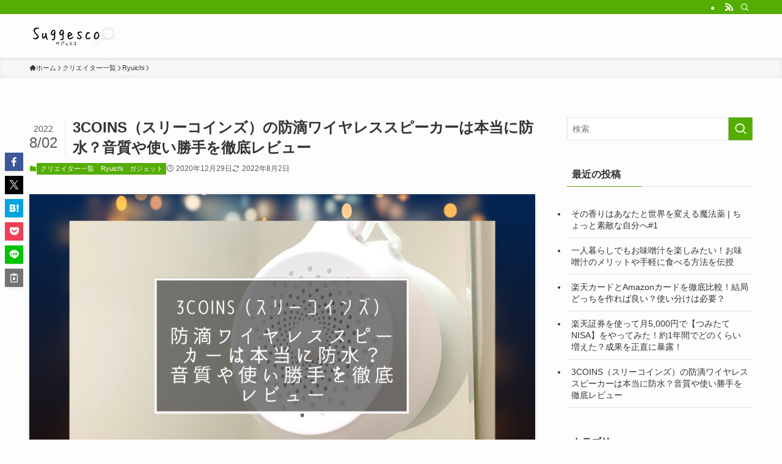

--- FILE ---
content_type: text/html; charset=UTF-8
request_url: https://suggesco.com/?p=603
body_size: 27607
content:
<!DOCTYPE html>
<html lang="ja" data-loaded="false" data-scrolled="false" data-spmenu="closed">
<head>
<meta charset="utf-8">
<meta name="format-detection" content="telephone=no">
<meta http-equiv="X-UA-Compatible" content="IE=edge">
<meta name="viewport" content="width=device-width, viewport-fit=cover">
<title>3COINS（スリーコインズ）の防滴ワイヤレススピーカーは本当に防水？音質や使い勝手を徹底レビュー &#8211; Suggesco MAGAZINE｜毎日に”ちょびっと”エッセンス</title>
<meta name='robots' content='max-image-preview:large' />
<link rel='dns-prefetch' href='//fonts.googleapis.com' />
<link rel="alternate" type="application/rss+xml" title="Suggesco MAGAZINE｜毎日に”ちょびっと”エッセンス &raquo; フィード" href="https://suggesco.com/?feed=rss2" />
<link rel="alternate" type="application/rss+xml" title="Suggesco MAGAZINE｜毎日に”ちょびっと”エッセンス &raquo; コメントフィード" href="https://suggesco.com/?feed=comments-rss2" />
<link rel="alternate" type="application/rss+xml" title="Suggesco MAGAZINE｜毎日に”ちょびっと”エッセンス &raquo; 3COINS（スリーコインズ）の防滴ワイヤレススピーカーは本当に防水？音質や使い勝手を徹底レビュー のコメントのフィード" href="https://suggesco.com/?feed=rss2&#038;p=603" />
<style id='wp-img-auto-sizes-contain-inline-css' type='text/css'>
img:is([sizes=auto i],[sizes^="auto," i]){contain-intrinsic-size:3000px 1500px}
/*# sourceURL=wp-img-auto-sizes-contain-inline-css */
</style>
<style id='wp-block-library-inline-css' type='text/css'>
:root{--wp-block-synced-color:#7a00df;--wp-block-synced-color--rgb:122,0,223;--wp-bound-block-color:var(--wp-block-synced-color);--wp-editor-canvas-background:#ddd;--wp-admin-theme-color:#007cba;--wp-admin-theme-color--rgb:0,124,186;--wp-admin-theme-color-darker-10:#006ba1;--wp-admin-theme-color-darker-10--rgb:0,107,160.5;--wp-admin-theme-color-darker-20:#005a87;--wp-admin-theme-color-darker-20--rgb:0,90,135;--wp-admin-border-width-focus:2px}@media (min-resolution:192dpi){:root{--wp-admin-border-width-focus:1.5px}}.wp-element-button{cursor:pointer}:root .has-very-light-gray-background-color{background-color:#eee}:root .has-very-dark-gray-background-color{background-color:#313131}:root .has-very-light-gray-color{color:#eee}:root .has-very-dark-gray-color{color:#313131}:root .has-vivid-green-cyan-to-vivid-cyan-blue-gradient-background{background:linear-gradient(135deg,#00d084,#0693e3)}:root .has-purple-crush-gradient-background{background:linear-gradient(135deg,#34e2e4,#4721fb 50%,#ab1dfe)}:root .has-hazy-dawn-gradient-background{background:linear-gradient(135deg,#faaca8,#dad0ec)}:root .has-subdued-olive-gradient-background{background:linear-gradient(135deg,#fafae1,#67a671)}:root .has-atomic-cream-gradient-background{background:linear-gradient(135deg,#fdd79a,#004a59)}:root .has-nightshade-gradient-background{background:linear-gradient(135deg,#330968,#31cdcf)}:root .has-midnight-gradient-background{background:linear-gradient(135deg,#020381,#2874fc)}:root{--wp--preset--font-size--normal:16px;--wp--preset--font-size--huge:42px}.has-regular-font-size{font-size:1em}.has-larger-font-size{font-size:2.625em}.has-normal-font-size{font-size:var(--wp--preset--font-size--normal)}.has-huge-font-size{font-size:var(--wp--preset--font-size--huge)}.has-text-align-center{text-align:center}.has-text-align-left{text-align:left}.has-text-align-right{text-align:right}.has-fit-text{white-space:nowrap!important}#end-resizable-editor-section{display:none}.aligncenter{clear:both}.items-justified-left{justify-content:flex-start}.items-justified-center{justify-content:center}.items-justified-right{justify-content:flex-end}.items-justified-space-between{justify-content:space-between}.screen-reader-text{border:0;clip-path:inset(50%);height:1px;margin:-1px;overflow:hidden;padding:0;position:absolute;width:1px;word-wrap:normal!important}.screen-reader-text:focus{background-color:#ddd;clip-path:none;color:#444;display:block;font-size:1em;height:auto;left:5px;line-height:normal;padding:15px 23px 14px;text-decoration:none;top:5px;width:auto;z-index:100000}html :where(.has-border-color){border-style:solid}html :where([style*=border-top-color]){border-top-style:solid}html :where([style*=border-right-color]){border-right-style:solid}html :where([style*=border-bottom-color]){border-bottom-style:solid}html :where([style*=border-left-color]){border-left-style:solid}html :where([style*=border-width]){border-style:solid}html :where([style*=border-top-width]){border-top-style:solid}html :where([style*=border-right-width]){border-right-style:solid}html :where([style*=border-bottom-width]){border-bottom-style:solid}html :where([style*=border-left-width]){border-left-style:solid}html :where(img[class*=wp-image-]){height:auto;max-width:100%}:where(figure){margin:0 0 1em}html :where(.is-position-sticky){--wp-admin--admin-bar--position-offset:var(--wp-admin--admin-bar--height,0px)}@media screen and (max-width:600px){html :where(.is-position-sticky){--wp-admin--admin-bar--position-offset:0px}}

/*# sourceURL=wp-block-library-inline-css */
</style><style id='global-styles-inline-css' type='text/css'>
:root{--wp--preset--aspect-ratio--square: 1;--wp--preset--aspect-ratio--4-3: 4/3;--wp--preset--aspect-ratio--3-4: 3/4;--wp--preset--aspect-ratio--3-2: 3/2;--wp--preset--aspect-ratio--2-3: 2/3;--wp--preset--aspect-ratio--16-9: 16/9;--wp--preset--aspect-ratio--9-16: 9/16;--wp--preset--color--black: #000;--wp--preset--color--cyan-bluish-gray: #abb8c3;--wp--preset--color--white: #fff;--wp--preset--color--pale-pink: #f78da7;--wp--preset--color--vivid-red: #cf2e2e;--wp--preset--color--luminous-vivid-orange: #ff6900;--wp--preset--color--luminous-vivid-amber: #fcb900;--wp--preset--color--light-green-cyan: #7bdcb5;--wp--preset--color--vivid-green-cyan: #00d084;--wp--preset--color--pale-cyan-blue: #8ed1fc;--wp--preset--color--vivid-cyan-blue: #0693e3;--wp--preset--color--vivid-purple: #9b51e0;--wp--preset--color--swl-main: var(--color_main);--wp--preset--color--swl-main-thin: var(--color_main_thin);--wp--preset--color--swl-gray: var(--color_gray);--wp--preset--color--swl-deep-01: var(--color_deep01);--wp--preset--color--swl-deep-02: var(--color_deep02);--wp--preset--color--swl-deep-03: var(--color_deep03);--wp--preset--color--swl-deep-04: var(--color_deep04);--wp--preset--color--swl-pale-01: var(--color_pale01);--wp--preset--color--swl-pale-02: var(--color_pale02);--wp--preset--color--swl-pale-03: var(--color_pale03);--wp--preset--color--swl-pale-04: var(--color_pale04);--wp--preset--gradient--vivid-cyan-blue-to-vivid-purple: linear-gradient(135deg,rgb(6,147,227) 0%,rgb(155,81,224) 100%);--wp--preset--gradient--light-green-cyan-to-vivid-green-cyan: linear-gradient(135deg,rgb(122,220,180) 0%,rgb(0,208,130) 100%);--wp--preset--gradient--luminous-vivid-amber-to-luminous-vivid-orange: linear-gradient(135deg,rgb(252,185,0) 0%,rgb(255,105,0) 100%);--wp--preset--gradient--luminous-vivid-orange-to-vivid-red: linear-gradient(135deg,rgb(255,105,0) 0%,rgb(207,46,46) 100%);--wp--preset--gradient--very-light-gray-to-cyan-bluish-gray: linear-gradient(135deg,rgb(238,238,238) 0%,rgb(169,184,195) 100%);--wp--preset--gradient--cool-to-warm-spectrum: linear-gradient(135deg,rgb(74,234,220) 0%,rgb(151,120,209) 20%,rgb(207,42,186) 40%,rgb(238,44,130) 60%,rgb(251,105,98) 80%,rgb(254,248,76) 100%);--wp--preset--gradient--blush-light-purple: linear-gradient(135deg,rgb(255,206,236) 0%,rgb(152,150,240) 100%);--wp--preset--gradient--blush-bordeaux: linear-gradient(135deg,rgb(254,205,165) 0%,rgb(254,45,45) 50%,rgb(107,0,62) 100%);--wp--preset--gradient--luminous-dusk: linear-gradient(135deg,rgb(255,203,112) 0%,rgb(199,81,192) 50%,rgb(65,88,208) 100%);--wp--preset--gradient--pale-ocean: linear-gradient(135deg,rgb(255,245,203) 0%,rgb(182,227,212) 50%,rgb(51,167,181) 100%);--wp--preset--gradient--electric-grass: linear-gradient(135deg,rgb(202,248,128) 0%,rgb(113,206,126) 100%);--wp--preset--gradient--midnight: linear-gradient(135deg,rgb(2,3,129) 0%,rgb(40,116,252) 100%);--wp--preset--font-size--small: 0.9em;--wp--preset--font-size--medium: 1.1em;--wp--preset--font-size--large: 1.25em;--wp--preset--font-size--x-large: 42px;--wp--preset--font-size--xs: 0.75em;--wp--preset--font-size--huge: 1.6em;--wp--preset--spacing--20: 0.44rem;--wp--preset--spacing--30: 0.67rem;--wp--preset--spacing--40: 1rem;--wp--preset--spacing--50: 1.5rem;--wp--preset--spacing--60: 2.25rem;--wp--preset--spacing--70: 3.38rem;--wp--preset--spacing--80: 5.06rem;--wp--preset--shadow--natural: 6px 6px 9px rgba(0, 0, 0, 0.2);--wp--preset--shadow--deep: 12px 12px 50px rgba(0, 0, 0, 0.4);--wp--preset--shadow--sharp: 6px 6px 0px rgba(0, 0, 0, 0.2);--wp--preset--shadow--outlined: 6px 6px 0px -3px rgb(255, 255, 255), 6px 6px rgb(0, 0, 0);--wp--preset--shadow--crisp: 6px 6px 0px rgb(0, 0, 0);}:where(.is-layout-flex){gap: 0.5em;}:where(.is-layout-grid){gap: 0.5em;}body .is-layout-flex{display: flex;}.is-layout-flex{flex-wrap: wrap;align-items: center;}.is-layout-flex > :is(*, div){margin: 0;}body .is-layout-grid{display: grid;}.is-layout-grid > :is(*, div){margin: 0;}:where(.wp-block-columns.is-layout-flex){gap: 2em;}:where(.wp-block-columns.is-layout-grid){gap: 2em;}:where(.wp-block-post-template.is-layout-flex){gap: 1.25em;}:where(.wp-block-post-template.is-layout-grid){gap: 1.25em;}.has-black-color{color: var(--wp--preset--color--black) !important;}.has-cyan-bluish-gray-color{color: var(--wp--preset--color--cyan-bluish-gray) !important;}.has-white-color{color: var(--wp--preset--color--white) !important;}.has-pale-pink-color{color: var(--wp--preset--color--pale-pink) !important;}.has-vivid-red-color{color: var(--wp--preset--color--vivid-red) !important;}.has-luminous-vivid-orange-color{color: var(--wp--preset--color--luminous-vivid-orange) !important;}.has-luminous-vivid-amber-color{color: var(--wp--preset--color--luminous-vivid-amber) !important;}.has-light-green-cyan-color{color: var(--wp--preset--color--light-green-cyan) !important;}.has-vivid-green-cyan-color{color: var(--wp--preset--color--vivid-green-cyan) !important;}.has-pale-cyan-blue-color{color: var(--wp--preset--color--pale-cyan-blue) !important;}.has-vivid-cyan-blue-color{color: var(--wp--preset--color--vivid-cyan-blue) !important;}.has-vivid-purple-color{color: var(--wp--preset--color--vivid-purple) !important;}.has-black-background-color{background-color: var(--wp--preset--color--black) !important;}.has-cyan-bluish-gray-background-color{background-color: var(--wp--preset--color--cyan-bluish-gray) !important;}.has-white-background-color{background-color: var(--wp--preset--color--white) !important;}.has-pale-pink-background-color{background-color: var(--wp--preset--color--pale-pink) !important;}.has-vivid-red-background-color{background-color: var(--wp--preset--color--vivid-red) !important;}.has-luminous-vivid-orange-background-color{background-color: var(--wp--preset--color--luminous-vivid-orange) !important;}.has-luminous-vivid-amber-background-color{background-color: var(--wp--preset--color--luminous-vivid-amber) !important;}.has-light-green-cyan-background-color{background-color: var(--wp--preset--color--light-green-cyan) !important;}.has-vivid-green-cyan-background-color{background-color: var(--wp--preset--color--vivid-green-cyan) !important;}.has-pale-cyan-blue-background-color{background-color: var(--wp--preset--color--pale-cyan-blue) !important;}.has-vivid-cyan-blue-background-color{background-color: var(--wp--preset--color--vivid-cyan-blue) !important;}.has-vivid-purple-background-color{background-color: var(--wp--preset--color--vivid-purple) !important;}.has-black-border-color{border-color: var(--wp--preset--color--black) !important;}.has-cyan-bluish-gray-border-color{border-color: var(--wp--preset--color--cyan-bluish-gray) !important;}.has-white-border-color{border-color: var(--wp--preset--color--white) !important;}.has-pale-pink-border-color{border-color: var(--wp--preset--color--pale-pink) !important;}.has-vivid-red-border-color{border-color: var(--wp--preset--color--vivid-red) !important;}.has-luminous-vivid-orange-border-color{border-color: var(--wp--preset--color--luminous-vivid-orange) !important;}.has-luminous-vivid-amber-border-color{border-color: var(--wp--preset--color--luminous-vivid-amber) !important;}.has-light-green-cyan-border-color{border-color: var(--wp--preset--color--light-green-cyan) !important;}.has-vivid-green-cyan-border-color{border-color: var(--wp--preset--color--vivid-green-cyan) !important;}.has-pale-cyan-blue-border-color{border-color: var(--wp--preset--color--pale-cyan-blue) !important;}.has-vivid-cyan-blue-border-color{border-color: var(--wp--preset--color--vivid-cyan-blue) !important;}.has-vivid-purple-border-color{border-color: var(--wp--preset--color--vivid-purple) !important;}.has-vivid-cyan-blue-to-vivid-purple-gradient-background{background: var(--wp--preset--gradient--vivid-cyan-blue-to-vivid-purple) !important;}.has-light-green-cyan-to-vivid-green-cyan-gradient-background{background: var(--wp--preset--gradient--light-green-cyan-to-vivid-green-cyan) !important;}.has-luminous-vivid-amber-to-luminous-vivid-orange-gradient-background{background: var(--wp--preset--gradient--luminous-vivid-amber-to-luminous-vivid-orange) !important;}.has-luminous-vivid-orange-to-vivid-red-gradient-background{background: var(--wp--preset--gradient--luminous-vivid-orange-to-vivid-red) !important;}.has-very-light-gray-to-cyan-bluish-gray-gradient-background{background: var(--wp--preset--gradient--very-light-gray-to-cyan-bluish-gray) !important;}.has-cool-to-warm-spectrum-gradient-background{background: var(--wp--preset--gradient--cool-to-warm-spectrum) !important;}.has-blush-light-purple-gradient-background{background: var(--wp--preset--gradient--blush-light-purple) !important;}.has-blush-bordeaux-gradient-background{background: var(--wp--preset--gradient--blush-bordeaux) !important;}.has-luminous-dusk-gradient-background{background: var(--wp--preset--gradient--luminous-dusk) !important;}.has-pale-ocean-gradient-background{background: var(--wp--preset--gradient--pale-ocean) !important;}.has-electric-grass-gradient-background{background: var(--wp--preset--gradient--electric-grass) !important;}.has-midnight-gradient-background{background: var(--wp--preset--gradient--midnight) !important;}.has-small-font-size{font-size: var(--wp--preset--font-size--small) !important;}.has-medium-font-size{font-size: var(--wp--preset--font-size--medium) !important;}.has-large-font-size{font-size: var(--wp--preset--font-size--large) !important;}.has-x-large-font-size{font-size: var(--wp--preset--font-size--x-large) !important;}
/*# sourceURL=global-styles-inline-css */
</style>

<link rel='stylesheet' id='swell-icons-css' href='https://suggesco.com/wp-content/themes/swell/build/css/swell-icons.css?ver=2.16.0' type='text/css' media='all' />
<link rel='stylesheet' id='main_style-css' href='https://suggesco.com/wp-content/themes/swell/build/css/main.css?ver=2.16.0' type='text/css' media='all' />
<link rel='stylesheet' id='swell_blocks-css' href='https://suggesco.com/wp-content/themes/swell/build/css/blocks.css?ver=2.16.0' type='text/css' media='all' />
<style id='swell_custom-inline-css' type='text/css'>
:root{--swl-fz--content:4vw;--swl-font_family:"游ゴシック体", "Yu Gothic", YuGothic, "Hiragino Kaku Gothic ProN", "Hiragino Sans", Meiryo, sans-serif;--swl-font_weight:500;--color_main:#54ad01;--color_text:#333;--color_link:#1176d4;--color_htag:#54ad01;--color_bg:#fdfdfd;--color_gradient1:#d8ffff;--color_gradient2:#87e7ff;--color_main_thin:rgba(105, 216, 1, 0.05 );--color_main_dark:rgba(63, 130, 1, 1 );--color_list_check:#54ad01;--color_list_num:#54ad01;--color_list_good:#86dd7b;--color_list_triangle:#f4e03a;--color_list_bad:#f36060;--color_faq_q:#d55656;--color_faq_a:#6599b7;--color_icon_good:#3cd250;--color_icon_good_bg:#ecffe9;--color_icon_bad:#4b73eb;--color_icon_bad_bg:#eafaff;--color_icon_info:#f578b4;--color_icon_info_bg:#fff0fa;--color_icon_announce:#ffa537;--color_icon_announce_bg:#fff5f0;--color_icon_pen:#7a7a7a;--color_icon_pen_bg:#f7f7f7;--color_icon_book:#787364;--color_icon_book_bg:#f8f6ef;--color_icon_point:#ffa639;--color_icon_check:#86d67c;--color_icon_batsu:#f36060;--color_icon_hatena:#5295cc;--color_icon_caution:#f7da38;--color_icon_memo:#84878a;--color_deep01:#e44141;--color_deep02:#3d79d5;--color_deep03:#63a84d;--color_deep04:#f09f4d;--color_pale01:#fff2f0;--color_pale02:#f3f8fd;--color_pale03:#f1f9ee;--color_pale04:#fdf9ee;--color_mark_blue:#b7e3ff;--color_mark_green:#bdf9c3;--color_mark_yellow:#fcf69f;--color_mark_orange:#ffddbc;--border01:solid 1px var(--color_main);--border02:double 4px var(--color_main);--border03:dashed 2px var(--color_border);--border04:solid 4px var(--color_gray);--card_posts_thumb_ratio:56.25%;--list_posts_thumb_ratio:61.805%;--big_posts_thumb_ratio:56.25%;--thumb_posts_thumb_ratio:61.805%;--blogcard_thumb_ratio:56.25%;--color_header_bg:#fdfdfd;--color_header_text:#333;--color_footer_bg:#fdfdfd;--color_footer_text:#333;--container_size:1200px;--article_size:900px;--logo_size_sp:48px;--logo_size_pc:40px;--logo_size_pcfix:32px;}.swl-cell-bg[data-icon="doubleCircle"]{--cell-icon-color:#ffc977}.swl-cell-bg[data-icon="circle"]{--cell-icon-color:#94e29c}.swl-cell-bg[data-icon="triangle"]{--cell-icon-color:#eeda2f}.swl-cell-bg[data-icon="close"]{--cell-icon-color:#ec9191}.swl-cell-bg[data-icon="hatena"]{--cell-icon-color:#93c9da}.swl-cell-bg[data-icon="check"]{--cell-icon-color:#94e29c}.swl-cell-bg[data-icon="line"]{--cell-icon-color:#9b9b9b}.cap_box[data-colset="col1"]{--capbox-color:#f59b5f;--capbox-color--bg:#fff8eb}.cap_box[data-colset="col2"]{--capbox-color:#5fb9f5;--capbox-color--bg:#edf5ff}.cap_box[data-colset="col3"]{--capbox-color:#2fcd90;--capbox-color--bg:#eafaf2}.red_{--the-btn-color:#f74a4a;--the-btn-color2:#ffbc49;--the-solid-shadow: rgba(185, 56, 56, 1 )}.blue_{--the-btn-color:#338df4;--the-btn-color2:#35eaff;--the-solid-shadow: rgba(38, 106, 183, 1 )}.green_{--the-btn-color:#62d847;--the-btn-color2:#7bf7bd;--the-solid-shadow: rgba(74, 162, 53, 1 )}.is-style-btn_normal{--the-btn-radius:80px}.is-style-btn_solid{--the-btn-radius:80px}.is-style-btn_shiny{--the-btn-radius:80px}.is-style-btn_line{--the-btn-radius:80px}.post_content blockquote{padding:1.5em 2em 1.5em 3em}.post_content blockquote::before{content:"";display:block;width:5px;height:calc(100% - 3em);top:1.5em;left:1.5em;border-left:solid 1px rgba(180,180,180,.75);border-right:solid 1px rgba(180,180,180,.75);}.mark_blue{background:-webkit-linear-gradient(transparent 64%,var(--color_mark_blue) 0%);background:linear-gradient(transparent 64%,var(--color_mark_blue) 0%)}.mark_green{background:-webkit-linear-gradient(transparent 64%,var(--color_mark_green) 0%);background:linear-gradient(transparent 64%,var(--color_mark_green) 0%)}.mark_yellow{background:-webkit-linear-gradient(transparent 64%,var(--color_mark_yellow) 0%);background:linear-gradient(transparent 64%,var(--color_mark_yellow) 0%)}.mark_orange{background:-webkit-linear-gradient(transparent 64%,var(--color_mark_orange) 0%);background:linear-gradient(transparent 64%,var(--color_mark_orange) 0%)}[class*="is-style-icon_"]{color:#333;border-width:0}[class*="is-style-big_icon_"]{border-width:2px;border-style:solid}[data-col="gray"] .c-balloon__text{background:#f7f7f7;border-color:#ccc}[data-col="gray"] .c-balloon__before{border-right-color:#f7f7f7}[data-col="green"] .c-balloon__text{background:#d1f8c2;border-color:#9ddd93}[data-col="green"] .c-balloon__before{border-right-color:#d1f8c2}[data-col="blue"] .c-balloon__text{background:#e2f6ff;border-color:#93d2f0}[data-col="blue"] .c-balloon__before{border-right-color:#e2f6ff}[data-col="red"] .c-balloon__text{background:#ffebeb;border-color:#f48789}[data-col="red"] .c-balloon__before{border-right-color:#ffebeb}[data-col="yellow"] .c-balloon__text{background:#f9f7d2;border-color:#fbe593}[data-col="yellow"] .c-balloon__before{border-right-color:#f9f7d2}.-type-list2 .p-postList__body::after,.-type-big .p-postList__body::after{content: "READ MORE »";}.c-postThumb__cat{background-color:#54ad01;color:#fff;background-image: repeating-linear-gradient(-45deg,rgba(255,255,255,.1),rgba(255,255,255,.1) 6px,transparent 6px,transparent 12px)}.post_content h2:where(:not([class^="swell-block-"]):not(.faq_q):not(.p-postList__title)){background:var(--color_htag);padding:.75em 1em;color:#fff}.post_content h2:where(:not([class^="swell-block-"]):not(.faq_q):not(.p-postList__title))::before{position:absolute;display:block;pointer-events:none;content:"";top:-4px;left:0;width:100%;height:calc(100% + 4px);box-sizing:content-box;border-top:solid 2px var(--color_htag);border-bottom:solid 2px var(--color_htag)}.post_content h3:where(:not([class^="swell-block-"]):not(.faq_q):not(.p-postList__title)){padding:0 .5em .5em}.post_content h3:where(:not([class^="swell-block-"]):not(.faq_q):not(.p-postList__title))::before{content:"";width:100%;height:2px;background: repeating-linear-gradient(90deg, var(--color_htag) 0%, var(--color_htag) 29.3%, rgba(150,150,150,.2) 29.3%, rgba(150,150,150,.2) 100%)}.post_content h4:where(:not([class^="swell-block-"]):not(.faq_q):not(.p-postList__title)){padding:0 0 0 16px;border-left:solid 2px var(--color_htag)}.l-header{box-shadow: 0 1px 4px rgba(0,0,0,.12)}.l-header__bar{color:#fff;background:var(--color_main)}.l-header__menuBtn{order:1}.l-header__customBtn{order:3}.c-gnav a::after{background:var(--color_main);width:100%;height:2px;transform:scaleX(0)}.p-spHeadMenu .menu-item.-current{border-bottom-color:var(--color_main)}.c-gnav > li:hover > a::after,.c-gnav > .-current > a::after{transform: scaleX(1)}.c-gnav .sub-menu{color:#333;background:#fff}.l-fixHeader::before{opacity:1}#pagetop{border-radius:50%}.c-widget__title.-spmenu{padding:.5em .75em;border-radius:var(--swl-radius--2, 0px);background:var(--color_main);color:#fff;}.c-widget__title.-footer{padding:.5em}.c-widget__title.-footer::before{content:"";bottom:0;left:0;width:40%;z-index:1;background:var(--color_main)}.c-widget__title.-footer::after{content:"";bottom:0;left:0;width:100%;background:var(--color_border)}.c-secTitle{border-left:solid 2px var(--color_main);padding:0em .75em}.p-spMenu{color:#333}.p-spMenu__inner::before{background:#fdfdfd;opacity:1}.p-spMenu__overlay{background:#000;opacity:0.6}[class*="page-numbers"]{color:#fff;background-color:#dedede}a{text-decoration: none}.l-topTitleArea.c-filterLayer::before{background-color:#000;opacity:0.2;content:""}@media screen and (min-width: 960px){:root{}}@media screen and (max-width: 959px){:root{}.l-header__logo{order:2;text-align:center}}@media screen and (min-width: 600px){:root{--swl-fz--content:16px;}}@media screen and (max-width: 599px){:root{}}@media (min-width: 1108px) {.alignwide{left:-100px;width:calc(100% + 200px);}}@media (max-width: 1108px) {.-sidebar-off .swell-block-fullWide__inner.l-container .alignwide{left:0px;width:100%;}}.l-fixHeader .l-fixHeader__gnav{order:0}[data-scrolled=true] .l-fixHeader[data-ready]{opacity:1;-webkit-transform:translateY(0)!important;transform:translateY(0)!important;visibility:visible}.-body-solid .l-fixHeader{box-shadow:0 2px 4px var(--swl-color_shadow)}.l-fixHeader__inner{align-items:stretch;color:var(--color_header_text);display:flex;padding-bottom:0;padding-top:0;position:relative;z-index:1}.l-fixHeader__logo{align-items:center;display:flex;line-height:1;margin-right:24px;order:0;padding:16px 0}.is-style-btn_normal a,.is-style-btn_shiny a{box-shadow:var(--swl-btn_shadow)}.c-shareBtns__btn,.is-style-balloon>.c-tabList .c-tabList__button,.p-snsCta,[class*=page-numbers]{box-shadow:var(--swl-box_shadow)}.p-articleThumb__img,.p-articleThumb__youtube{box-shadow:var(--swl-img_shadow)}.p-pickupBanners__item .c-bannerLink,.p-postList__thumb{box-shadow:0 2px 8px rgba(0,0,0,.1),0 4px 4px -4px rgba(0,0,0,.1)}.p-postList.-w-ranking li:before{background-image:repeating-linear-gradient(-45deg,hsla(0,0%,100%,.1),hsla(0,0%,100%,.1) 6px,transparent 0,transparent 12px);box-shadow:1px 1px 4px rgba(0,0,0,.2)}.l-header__bar{position:relative;width:100%}.l-header__bar .c-catchphrase{color:inherit;font-size:12px;letter-spacing:var(--swl-letter_spacing,.2px);line-height:14px;margin-right:auto;overflow:hidden;padding:4px 0;white-space:nowrap;width:50%}.l-header__bar .c-iconList .c-iconList__link{margin:0;padding:4px 6px}.l-header__barInner{align-items:center;display:flex;justify-content:flex-end}@media (min-width:960px){.-series .l-header__inner{align-items:stretch;display:flex}.-series .l-header__logo{align-items:center;display:flex;flex-wrap:wrap;margin-right:24px;padding:16px 0}.-series .l-header__logo .c-catchphrase{font-size:13px;padding:4px 0}.-series .c-headLogo{margin-right:16px}.-series-right .l-header__inner{justify-content:space-between}.-series-right .c-gnavWrap{margin-left:auto}.-series-right .w-header{margin-left:12px}.-series-left .w-header{margin-left:auto}}@media (min-width:960px) and (min-width:600px){.-series .c-headLogo{max-width:400px}}.c-gnav .sub-menu a:before,.c-listMenu a:before{-webkit-font-smoothing:antialiased;-moz-osx-font-smoothing:grayscale;font-family:icomoon!important;font-style:normal;font-variant:normal;font-weight:400;line-height:1;text-transform:none}.c-submenuToggleBtn{display:none}.c-listMenu a{padding:.75em 1em .75em 1.5em;transition:padding .25s}.c-listMenu a:hover{padding-left:1.75em;padding-right:.75em}.c-gnav .sub-menu a:before,.c-listMenu a:before{color:inherit;content:"\e921";display:inline-block;left:2px;position:absolute;top:50%;-webkit-transform:translateY(-50%);transform:translateY(-50%);vertical-align:middle}.widget_categories>ul>.cat-item>a,.wp-block-categories-list>li>a{padding-left:1.75em}.c-listMenu .children,.c-listMenu .sub-menu{margin:0}.c-listMenu .children a,.c-listMenu .sub-menu a{font-size:.9em;padding-left:2.5em}.c-listMenu .children a:before,.c-listMenu .sub-menu a:before{left:1em}.c-listMenu .children a:hover,.c-listMenu .sub-menu a:hover{padding-left:2.75em}.c-listMenu .children ul a,.c-listMenu .sub-menu ul a{padding-left:3.25em}.c-listMenu .children ul a:before,.c-listMenu .sub-menu ul a:before{left:1.75em}.c-listMenu .children ul a:hover,.c-listMenu .sub-menu ul a:hover{padding-left:3.5em}.c-gnav li:hover>.sub-menu{opacity:1;visibility:visible}.c-gnav .sub-menu:before{background:inherit;content:"";height:100%;left:0;position:absolute;top:0;width:100%;z-index:0}.c-gnav .sub-menu .sub-menu{left:100%;top:0;z-index:-1}.c-gnav .sub-menu a{padding-left:2em}.c-gnav .sub-menu a:before{left:.5em}.c-gnav .sub-menu a:hover .ttl{left:4px}:root{--color_content_bg:var(--color_bg);}.c-widget__title.-side{padding:.5em}.c-widget__title.-side::before{content:"";bottom:0;left:0;width:40%;z-index:1;background:var(--color_main)}.c-widget__title.-side::after{content:"";bottom:0;left:0;width:100%;background:var(--color_border)}.c-shareBtns__item:not(:last-child){margin-right:4px}.c-shareBtns__btn{padding:8px 0}@media screen and (min-width: 960px){:root{}}@media screen and (max-width: 959px){:root{}}@media screen and (min-width: 600px){:root{}}@media screen and (max-width: 599px){:root{}}.swell-block-fullWide__inner.l-container{--swl-fw_inner_pad:var(--swl-pad_container,0px)}@media (min-width:960px){.-sidebar-on .l-content .alignfull,.-sidebar-on .l-content .alignwide{left:-16px;width:calc(100% + 32px)}.swell-block-fullWide__inner.l-article{--swl-fw_inner_pad:var(--swl-pad_post_content,0px)}.-sidebar-on .swell-block-fullWide__inner .alignwide{left:0;width:100%}.-sidebar-on .swell-block-fullWide__inner .alignfull{left:calc(0px - var(--swl-fw_inner_pad, 0))!important;margin-left:0!important;margin-right:0!important;width:calc(100% + var(--swl-fw_inner_pad, 0)*2)!important}}.p-relatedPosts .p-postList__item{margin-bottom:1.5em}.p-relatedPosts .p-postList__times,.p-relatedPosts .p-postList__times>:last-child{margin-right:0}@media (min-width:600px){.p-relatedPosts .p-postList__item{width:33.33333%}}@media screen and (min-width:600px) and (max-width:1239px){.p-relatedPosts .p-postList__item:nth-child(7),.p-relatedPosts .p-postList__item:nth-child(8){display:none}}@media screen and (min-width:1240px){.p-relatedPosts .p-postList__item{width:25%}}.-index-off .p-toc,.swell-toc-placeholder:empty{display:none}.p-toc.-modal{height:100%;margin:0;overflow-y:auto;padding:0}#main_content .p-toc{border-radius:var(--swl-radius--2,0);margin:4em auto;max-width:800px}#sidebar .p-toc{margin-top:-.5em}.p-toc .__pn:before{content:none!important;counter-increment:none}.p-toc .__prev{margin:0 0 1em}.p-toc .__next{margin:1em 0 0}.p-toc.is-omitted:not([data-omit=ct]) [data-level="2"] .p-toc__childList{height:0;margin-bottom:-.5em;visibility:hidden}.p-toc.is-omitted:not([data-omit=nest]){position:relative}.p-toc.is-omitted:not([data-omit=nest]):before{background:linear-gradient(hsla(0,0%,100%,0),var(--color_bg));bottom:5em;content:"";height:4em;left:0;opacity:.75;pointer-events:none;position:absolute;width:100%;z-index:1}.p-toc.is-omitted:not([data-omit=nest]):after{background:var(--color_bg);bottom:0;content:"";height:5em;left:0;opacity:.75;position:absolute;width:100%;z-index:1}.p-toc.is-omitted:not([data-omit=nest]) .__next,.p-toc.is-omitted:not([data-omit=nest]) [data-omit="1"]{display:none}.p-toc .p-toc__expandBtn{background-color:#f7f7f7;border:rgba(0,0,0,.2);border-radius:5em;box-shadow:0 0 0 1px #bbb;color:#333;display:block;font-size:14px;line-height:1.5;margin:.75em auto 0;min-width:6em;padding:.5em 1em;position:relative;transition:box-shadow .25s;z-index:2}.p-toc[data-omit=nest] .p-toc__expandBtn{display:inline-block;font-size:13px;margin:0 0 0 1.25em;padding:.5em .75em}.p-toc:not([data-omit=nest]) .p-toc__expandBtn:after,.p-toc:not([data-omit=nest]) .p-toc__expandBtn:before{border-top-color:inherit;border-top-style:dotted;border-top-width:3px;content:"";display:block;height:1px;position:absolute;top:calc(50% - 1px);transition:border-color .25s;width:100%;width:22px}.p-toc:not([data-omit=nest]) .p-toc__expandBtn:before{right:calc(100% + 1em)}.p-toc:not([data-omit=nest]) .p-toc__expandBtn:after{left:calc(100% + 1em)}.p-toc.is-expanded .p-toc__expandBtn{border-color:transparent}.p-toc__ttl{display:block;font-size:1.2em;line-height:1;position:relative;text-align:center}.p-toc__ttl:before{content:"\e918";display:inline-block;font-family:icomoon;margin-right:.5em;padding-bottom:2px;vertical-align:middle}#index_modal .p-toc__ttl{margin-bottom:.5em}.p-toc__list li{line-height:1.6}.p-toc__list>li+li{margin-top:.5em}.p-toc__list .p-toc__childList{padding-left:.5em}.p-toc__list [data-level="3"]{font-size:.9em}.p-toc__list .mininote{display:none}.post_content .p-toc__list{padding-left:0}#sidebar .p-toc__list{margin-bottom:0}#sidebar .p-toc__list .p-toc__childList{padding-left:0}.p-toc__link{color:inherit;font-size:inherit;text-decoration:none}.p-toc__link:hover{opacity:.8}.p-toc.-double{background:var(--color_gray);background:linear-gradient(-45deg,transparent 25%,var(--color_gray) 25%,var(--color_gray) 50%,transparent 50%,transparent 75%,var(--color_gray) 75%,var(--color_gray));background-clip:padding-box;background-size:4px 4px;border-bottom:4px double var(--color_border);border-top:4px double var(--color_border);padding:1.5em 1em 1em}.p-toc.-double .p-toc__ttl{margin-bottom:.75em}@media (min-width:960px){#main_content .p-toc{width:92%}}@media (hover:hover){.p-toc .p-toc__expandBtn:hover{border-color:transparent;box-shadow:0 0 0 2px currentcolor}}@media (min-width:600px){.p-toc.-double{padding:2em}}.p-pnLinks{align-items:stretch;display:flex;justify-content:space-between;margin:2em 0}.p-pnLinks__item{font-size:3vw;position:relative;width:49%}.p-pnLinks__item:before{content:"";display:block;height:.5em;pointer-events:none;position:absolute;top:50%;width:.5em;z-index:1}.p-pnLinks__item.-prev:before{border-bottom:1px solid;border-left:1px solid;left:.35em;-webkit-transform:rotate(45deg) translateY(-50%);transform:rotate(45deg) translateY(-50%)}.p-pnLinks__item.-prev .p-pnLinks__thumb{margin-right:8px}.p-pnLinks__item.-next .p-pnLinks__link{justify-content:flex-end}.p-pnLinks__item.-next:before{border-bottom:1px solid;border-right:1px solid;right:.35em;-webkit-transform:rotate(-45deg) translateY(-50%);transform:rotate(-45deg) translateY(-50%)}.p-pnLinks__item.-next .p-pnLinks__thumb{margin-left:8px;order:2}.p-pnLinks__item.-next:first-child{margin-left:auto}.p-pnLinks__link{align-items:center;border-radius:var(--swl-radius--2,0);color:inherit;display:flex;height:100%;line-height:1.4;min-height:4em;padding:.6em 1em .5em;position:relative;text-decoration:none;transition:box-shadow .25s;width:100%}.p-pnLinks__thumb{border-radius:var(--swl-radius--4,0);height:32px;-o-object-fit:cover;object-fit:cover;width:48px}.p-pnLinks .-prev .p-pnLinks__link{border-left:1.25em solid var(--color_main)}.p-pnLinks .-prev:before{color:#fff}.p-pnLinks .-next .p-pnLinks__link{border-right:1.25em solid var(--color_main)}.p-pnLinks .-next:before{color:#fff}@media not all and (min-width:960px){.p-pnLinks.-thumb-on{display:block}.p-pnLinks.-thumb-on .p-pnLinks__item{width:100%}}@media (min-width:600px){.p-pnLinks__item{font-size:13px}.p-pnLinks__thumb{height:48px;width:72px}.p-pnLinks__title{transition:-webkit-transform .25s;transition:transform .25s;transition:transform .25s,-webkit-transform .25s}.-prev>.p-pnLinks__link:hover .p-pnLinks__title{-webkit-transform:translateX(4px);transform:translateX(4px)}.-next>.p-pnLinks__link:hover .p-pnLinks__title{-webkit-transform:translateX(-4px);transform:translateX(-4px)}.p-pnLinks .-prev .p-pnLinks__link:hover{box-shadow:1px 1px 2px var(--swl-color_shadow)}.p-pnLinks .-next .p-pnLinks__link:hover{box-shadow:-1px 1px 2px var(--swl-color_shadow)}}
/*# sourceURL=swell_custom-inline-css */
</style>
<link rel='stylesheet' id='swell-parts/footer-css' href='https://suggesco.com/wp-content/themes/swell/build/css/modules/parts/footer.css?ver=2.16.0' type='text/css' media='all' />
<link rel='stylesheet' id='swell-page/single-css' href='https://suggesco.com/wp-content/themes/swell/build/css/modules/page/single.css?ver=2.16.0' type='text/css' media='all' />
<link rel='stylesheet' id='swell-parts/comments-css' href='https://suggesco.com/wp-content/themes/swell/build/css/modules/parts/comments.css?ver=2.16.0' type='text/css' media='all' />
<style id='classic-theme-styles-inline-css' type='text/css'>
/*! This file is auto-generated */
.wp-block-button__link{color:#fff;background-color:#32373c;border-radius:9999px;box-shadow:none;text-decoration:none;padding:calc(.667em + 2px) calc(1.333em + 2px);font-size:1.125em}.wp-block-file__button{background:#32373c;color:#fff;text-decoration:none}
/*# sourceURL=/wp-includes/css/classic-themes.min.css */
</style>
<link rel='stylesheet' id='contact-form-7-css' href='https://suggesco.com/wp-content/plugins/contact-form-7/includes/css/styles.css?ver=5.5.2' type='text/css' media='all' />
<link rel='stylesheet' id='child_style-css' href='https://suggesco.com/wp-content/themes/swell_child/style.css?ver=20260103111051' type='text/css' media='all' />
<link rel='stylesheet' id='omikuji-fonts-css' href='https://fonts.googleapis.com/css2?family=Noto+Serif+JP:wght@400;500;600;700&#038;display=swap' type='text/css' media='all' />
<style id='thor-style-inline-css' type='text/css'>
@media all and (-ms-high-contrast:none) { } } @media all and (-ms-high-contrast:none){ } .post_content .reviewBox { position: relative; background: #f2f2f2; padding: 20px; border-radius: 5px; } .post_content .reviewBox-border { background: #ffffff; border: 1px solid rgba(0,0,0,0.10); } .post_content .reviewBox::after { content: ""; position: absolute; bottom: -1px; right: -1px; border-color: rgba(0,0,0,0.10) #ffffff #ffffff rgba(0,0,0,0.10); border-style: solid; border-width: 10px; } .post_content .reviewBox__title { font-weight: bold; font-size: 2rem; margin-bottom: 20px; padding-bottom: 10px; border-bottom: 1px solid #e5e5e5; line-height: 1.5; } .post_content .reviewBox__contents { position: relative } .post_content .reviewBox__imgBox { float: right; width: 100px; height:auto; margin: 0 0 20px 20px; } .post_content .reviewBox__img { width: 100px; height: 100px; border-radius: 50%; border: 1px solid #e5e5e5; overflow: hidden; background:url(img/img_mysteryman.gif); background-size:contain; } .post_content .reviewBox__img img { width: 100px; height: 100px; border-radius: 50%; vertical-align: bottom; } .post_content .reviewBox__name { display: inline-block; width: 100%; text-align: center; margin-top: 0.5rem; font-size: 1.2rem; color: rgba(0,0,0,0.5) } .post_content .reviewBox__star { display: block; font-weight: bold; margin-bottom: 10px; } .post_content .balloon { margin-top:2rem; position: relative; } .post_content .balloon:before, .post_content .balloon:after { clear: both; content: ""; display: block; } .post_content .balloon .balloon__img { width: 60px; height: 60px; margin-bottom:20px; } .post_content .balloon .balloon__img-left {float: left;margin-right: 15px;} .post_content .balloon .balloon__img-right {float: right;margin-left: 15px;} .post_content .balloon .balloon__img-left div {border-radius: 50%; width: 60px; height:60px; background-image:url(img/img_cat.gif);background-size:cover; background-position: center; margin-bottom:10px;} .post_content .balloon .balloon__img-right div {border-radius: 50%; width: 60px; height:60px; background-image:url(img/img_dog.gif);background-size:cover; background-position: center; margin-bottom:10px;} .post_content .balloon .balloon__img img { width: 100%; height: 100%; border-radius: 50%; margin: 0; } .post_content .balloon .balloon__name { font-size: 1rem; text-align: center; line-height:1; } .post_content .balloon .balloon__text { position: relative; padding: 1rem; margin:0; border-radius: 5px; max-width: calc(100% - 75px); display: inline-block; background-color:#F2F2F2; } .post_content .balloon .balloon__text-left {float: right;} .post_content .balloon .balloon__text-right {float: left;} .post_content .balloon .balloon__text::before { content: ""; position: absolute; top: 15px; border: 10px solid transparent; } .post_content .balloon .balloon__text-left::before {right:-20px;border-left: 10px solid #F2F2F2;} .post_content .balloon .balloon__text-right::before {left: -20px;border-right:10px solid #F2F2F2;} .post_content .balloon-boder .balloon__text { border: 1px solid #E5E5E5; background-color:#ffffff; } .post_content .balloon-boder .balloon__text:after { content: ""; position: absolute; top: 15px; border: 10px solid transparent; } .post_content .balloon-boder .balloon__text-left:after {right:-18px;border-left: 10px solid #fff;} .post_content .balloon-boder .balloon__text-right:after {left: -18px;border-right:10px solid #fff;} .post_content .ep-label { position: relative; display:inline-block; background-color:rgba(0,0,0,0.05); padding:0 5px; } .post_content .ep-btn { position:relative; display:inline-block; line-height: 1; background-color:rgba(0,0,0,0.05); text-align:center; overflow:hidden; transition:.3s; padding:10px 15px 10px 15px; } .post_content .ep-btn:hover::after { position: absolute; top: 0; left: 0; right: 0; bottom: 0; content: ""; background-color: rgba(255,255,255,0.25); transition:.3s; } .post_content .ep-btn:hover { font-weight: normal} .post_content .ep-btn.es-bold:hover { font-weight: bold} .post_content .ep-box { position: relative; background-color:rgba(0,0,0,0.05); padding:20px; } .post_content .ep-inbox { position: relative; background-color:rgba(0,0,0,0.05); padding:20px; } .post_content .es-size10 { width:10%;} .post_content .es-size25 { width:25%;} .post_content .es-size40 { width:40%;} .post_content .es-size50 { width:50%;} .post_content .es-size60 { width:60%;} .post_content .es-size75 { width:75%;} .post_content .es-size90 { width:90%;} .post_content .es-size100 { width:100%;} .post_content .es-padding0 { padding:0;} .post_content .es-TpaddingSS { padding-top:1rem;} .post_content .es-TpaddingS { padding-top:1.5rem;} .post_content .es-TpaddingM { padding-top:3rem;} .post_content .es-TpaddingL { padding-top:4.5rem;} .post_content .es-RpaddingSS { padding-right:1rem;} .post_content .es-RpaddingS { padding-right:1.5rem;} .post_content .es-RpaddingM { padding-right:3rem;} .post_content .es-RpaddingL { padding-right:4.5rem;} .post_content .es-BpaddingSS { padding-bottom:1rem;} .post_content .es-BpaddingS { padding-bottom:1.5rem;} .post_content .es-BpaddingM { padding-bottom:3rem;} .post_content .es-BpaddingL { padding-bottom:4.5rem;} .post_content .es-LpaddingSS { padding-left:1rem;} .post_content .es-LpaddingS { padding-left:1.5rem;} .post_content .es-LpaddingM { padding-left:3rem;} .post_content .es-LpaddingL { padding-left:4.5rem;} .post_content .es-margin0 { margin:0;} .post_content .es-TmarginSS { margin-top:1rem;} .post_content .es-TmarginS { margin-top:1.5rem;} .post_content .es-TmarginM { margin-top:3rem;} .post_content .es-TmarginL { margin-top:4.5rem;} .post_content .es-RmarginSS { margin-right:1rem;} .post_content .es-RmarginS { margin-right:1.5rem;} .post_content .es-RmarginM { margin-right:3rem;} .post_content .es-RmarginL { margin-right:4.5rem;} .post_content .es-BmarginSS { margin-bottom:1rem;} .post_content .es-BmarginS { margin-bottom:1.5rem;} .post_content .es-BmarginM { margin-bottom:3rem;} .post_content .es-BmarginL { margin-bottom:4.5rem;} .post_content .es-LmarginSS { margin-left:1rem;} .post_content .es-LmarginS { margin-left:1.5rem;} .post_content .es-LmarginM { margin-left:3rem;} .post_content .es-LmarginL { margin-left:4.5rem;} .post_content .es-borderSolidS { border:1px solid #191919;} .post_content .es-borderSolidM { border:3px solid #191919;} .post_content .es-borderDashedS { border:1px dashed #191919;} .post_content .es-borderDashedM { border:3px dashed #191919;} .post_content .es-borderDottedS { border:1px dotted #191919;} .post_content .es-borderDottedM { border:3px dotted #191919;} .post_content .es-BborderSolidS { border-bottom:1px solid #191919;} .post_content .es-BborderSolidM { border-bottom:3px solid #191919;} .post_content .es-BborderDashedS { border-bottom:1px dashed #191919;} .post_content .es-BborderDashedM { border-bottom:3px dashed #191919;} .post_content .es-BborderDottedS { border-bottom:1px dotted #191919;} .post_content .es-BborderDottedM { border-bottom:3px dotted #191919;} .post_content .es-LborderSolidS { border-left:1px solid #191919;} .post_content .es-LborderSolidM { border-left:3px solid #191919;} .post_content .es-LborderDashedS { border-left:1px dashed #191919;} .post_content .es-LborderDashedM { border-left:3px dashed #191919;} .post_content .es-LborderDottedS { border-left:1px dotted #191919;} .post_content .es-LborderDottedM { border-left:3px dotted #191919;} .post_content .es-Fsmall { font-size: 1.2rem;} .post_content .es-Fbig { font-size: 1.6rem;} .post_content .es-FbigL { font-size: 2.0rem;} .post_content .es-bold { font-weight:bold;} .post_content .es-italic { font-style:italic;} .post_content .es-strike { text-decoration: line-through;} .post_content .es-under { text-decoration: underline;} .post_content .es-left { text-align:left;} .post_content .es-center { text-align:center;} .post_content .es-right { text-align:right;} .post_content .es-shadowL { box-shadow: 0px 1px 3px 0px rgba(0,0,0,0.10);} .post_content .es-shadow { box-shadow: 0px 1px 3px 0px rgba(0,0,0,0.25);} .post_content .es-shadowD { box-shadow: 0px 1px 3px 0px rgba(0,0,0,0.50);} .post_content .es-shadowInL { box-shadow: inset 0px 0px 15px 1px rgba(0,0,0,0.10)} .post_content .es-shadowIn { box-shadow: inset 0px 0px 15px 1px rgba(0,0,0,0.25)} .post_content .es-shadowInD { box-shadow: inset 0px 0px 15px 1px rgba(0,0,0,0.50)} .post_content .es-TshadowL { text-shadow: 0px 1px 3px rgba(0,0,0,0.10);} .post_content .es-Tshadow { text-shadow: 0px 1px 3px rgba(0,0,0,0.25);} .post_content .es-TshadowD { text-shadow: 0px 1px 3px rgba(0,0,0,0.50);} .post_content .es-radius { border-radius: 5px;} .post_content .es-radiusL { border-radius: 10px;} .post_content .es-round { border-radius: 50px;} .post_content .es-grada1::after { position: absolute; top: 0; left: 0; right: 0; bottom: 0; content: ""; background: linear-gradient(0deg, rgba(255,255,255,0), rgba(255,255,255,0) 50%, rgba(255,255,255,0.15) 50%, rgba(255,255,255,0.05)); } .post_content .es-grada2::after { position: absolute; top: 0; left: 0; right: 0; bottom: 0; content: ""; background: linear-gradient(0deg, rgba(255,255,255,0), rgba(255,255,255,0.25)); } .post_content .es-grid { background-color: #fff; background-image: -webkit-linear-gradient( transparent 95%, rgba(0, 144, 255, .1) 50%, rgba(0, 144, 255, .1)), -webkit-linear-gradient( 0deg, transparent 95%, rgba(0, 144, 255, .1) 50%, rgba(0, 144, 255, .1)); background-size: 12px 12px; } .post_content .es-Lcorner { top: -20px; left: -20px; } .post_content .es-LroundL {border-radius: 50px 0 0 50px;} .post_content .es-LroundR {border-radius: 0 50px 50px 0;} .post_content .es-Licon:before { margin:0 5px;} .post_content .es-LiconBorder:before { margin:0 5px; padding-right: 5px; border-right: 1px solid rgba(255,255,255,.25); box-shadow: 1px 0px 0px 0px rgba(0,0,0,.25); } .post_content .es-LiconBox { height: 28px; padding-left: 35px; } .post_content .es-LiconBox:before { background: #a83f3f; color: #ffffff; position: absolute; top: 0; left: 0; height: 100%; width: 28px; text-align: center; } .post_content .es-LiconCircle { height: 28px; padding-left: 35px; } .post_content .es-LiconCircle:before { background: #a83f3f; color: #ffffff; position: absolute; top: 0; left: 0; height: 100%; width: 28px; text-align: center; border-radius:50%; } .post_content .es-BT3d { border-bottom: solid 3px rgba(0,0,0,0.25);} .post_content .es-BT3d:active { transform: translateY(3px); border-bottom: solid 3px transparent; } .post_content .es-BTshadow { border-left: 1px solid rgba(0,0,0,0.05); border-bottom: 1px solid rgba(0,0,0,0.05); } .post_content .es-BTrich { box-shadow:-1px 1px 0px 0px rgba(255,255,255,0.25) inset; border: 1px solid rgba(0,0,0,0.05); } .post_content .es-BTarrow::before { content: ""; position: absolute; top: 0; bottom: 0; right: 10px; width: 5px; height: 5px; margin: auto; border-top: 1px solid; border-right: 1px solid; transform: rotate(45deg); } .post_content .es-BTicon:before {margin-right:5px;} .post_content .es-BTiconBorder:before { margin-right:10px; padding-right: 10px; border-right: 1px solid rgba(255,255,255,.25); box-shadow: 1px 0px 0px 0px rgba(0,0,0,.25); } .post_content .es-BTiconBox {padding:0 15px 0 0;} .post_content .es-BTiconBox:before { display: inline-block; background: #a83f3f; color: #ffffff; height: 40px; width: 40px; line-height: 40px; text-align: center; margin-right: 10px; } .post_content .es-BTiconCircle:before { display: inline-block; background: #a83f3f; color: #ffffff; height: 40px; width: 40px; line-height: 40px; text-align: center; margin-right: 10px; border-radius: 50%; } .post_content .es-Bwhole {margin: -20px -20px 0 -20px;} .post_content .es-Bbrackets:before, .post_content .es-Bbrackets:after { display: inline-block; position: absolute; width: 30px; height: 30px; content: ""; } .post_content .es-Bbrackets:before { top: 0; left: 0; border-top: solid 1px #191919; border-left: solid 1px #191919; } .post_content .es-Bbrackets:after { right: 0; bottom: 0; border-right: solid 1px #191919; border-bottom: solid 1px #191919; } .post_content .es-BpaperLeft::after { content: ""; position: absolute; bottom: 0; left: 0; border-color: rgba(0,0,0,0.10) rgba(0,0,0,0.10) #ffffff #ffffff; border-style: solid; border-width: 10px; } .post_content .es-BpaperRight::after { content: ""; position: absolute; bottom: 0; right: 0; border-color: rgba(0,0,0,0.10) #ffffff #ffffff rgba(0,0,0,0.10); border-style: solid; border-width: 10px; } .post_content .es-BmarkHatena {padding-left:70px;} .post_content .es-BmarkHatena::before { position:absolute; top:20px; left:20px; content: "?"; background: #0081ba; font-size:1.5rem; font-weight:700; color: #ffffff; text-align: center; vertical-align: middle; width: 30px; height: 30px; line-height: 30px; border-radius: 50%; } .post_content .es-BmarkExcl {padding-left:70px;} .post_content .es-BmarkExcl::before { position:absolute; top:20px; left:20px; content: "!"; background: #b60105; font-size:1.5rem; font-weight:700; color: #ffffff; text-align: center; vertical-align: middle; width: 30px; height: 30px; line-height: 30px; border-radius: 50%; } .post_content .es-BmarkQ { position: relative; padding: 0 0 10px 40px; line-height: 3rem; font-size: 1.8rem; border-bottom: 1px solid rgba(0,0,0,0.10); } .post_content .es-BmarkQ::before { content: "Q"; background: #0081ba; position:absolute; top:0; left:0; font-size:1.5rem; font-weight:700; color: #ffffff; text-align: center; vertical-align: middle; width: 30px; height: 30px; line-height: 30px; border-radius: 5px; } .post_content .es-BmarkQ::after { content: ""; position: absolute; top: 30px; left: 10px; border: 5px solid transparent; border-top: 5px solid #0081ba; } .post_content .es-BmarkA { position: relative; padding: 0 0 0 40px; margin-top:1rem; } .post_content .es-BmarkA::before { content: "A"; position:absolute; top:0; left:0; font-size:1.5rem; font-weight:700; color: #b60105; text-align: center; vertical-align: middle; width: 30px; height: 30px; line-height: 30px; border-radius: 5px; } .post_content .es-BsubT { margin-top: 3.5rem; padding-top: 3.5rem; } .post_content .es-BsubT::before { position:absolute; top:-15px; left:20px; height: 30px; line-height: 30px; padding: 0 20px; content: attr(title); background: #b60105; color: #ffffff; border: 1px solid transparent; font-size:1.5rem; font-weight: bold; text-align: center; vertical-align: middle; } .post_content .es-BsubTradi { margin-top: 3.5rem; padding-top: 3.5rem; } .post_content .es-BsubTradi::before { position:absolute; top:-15px; left:20px; height: 30px; line-height: 30px; padding: 0 20px; content: attr(title); background: #b60105; color: #ffffff; border: 1px solid transparent; border-radius: 5px; font-size:1.5rem; font-weight: bold; text-align: center; vertical-align: middle; } .post_content .es-BsubTround { margin-top: 3.5rem; padding-top: 3.5rem; } .post_content .es-BsubTround::before { position:absolute; top:-15px; left:20px; height: 30px; line-height: 30px; padding: 0 20px; content: attr(title); background: #b60105; color: #ffffff; border: 1px solid transparent; border-radius: 30px; font-size:1.5rem; font-weight: bold; text-align: center; vertical-align: middle; } .post_content .es-Bicon {padding-left:70px;} .post_content .es-Bicon:before { position:absolute; top:20px; left:20px; font-size:3rem; line-height: 3rem; } .post_content .es-BiconBg:before { position:absolute; top:20px; left:20px; font-size:5rem; line-height: 5rem; color: rgba(0,0,0,0.10); } .post_content .es-BiconObi {border-left: solid 50px #a83f3f;} .post_content .es-BiconObi:before { position:absolute; top: 50%; left: -35px; transform: translateY(-50%); vertical-align: middle; font-size:2rem; color: #ffffff; line-height: 1; } .post_content .es-BiconCorner:before { position: absolute; top: -10px; left: -10px; width: 30px; height: 30px; line-height: 30px; border-radius: 50%; text-align: center; background: #a83f3f; color: #ffffff; font-size: 1.5rem; } .post_content .es-BiconCircle {padding-left:70px;} .post_content .es-BiconCircle:before { position:absolute; top:20px; left:20px; background: #a83f3f; font-size:1.5rem; color: #ffffff; text-align: center; vertical-align: middle; width: 30px; height: 30px; line-height: 30px; border-radius: 50%; } .post_content .ftc-Vyellow { color:#fff100} .post_content .ftc-Vorange { color:#f49801} .post_content .ftc-Vred { color:#e60112} .post_content .ftc-Vmagenta { color:#e5004f} .post_content .ftc-Vpink { color:#e4017f} .post_content .ftc-Vpurple { color:#920883} .post_content .ftc-Vnavy { color:#1c1e84} .post_content .ftc-Vblue { color:#0068b7} .post_content .ftc-Vsky { color:#00a0e9} .post_content .ftc-Vturquoise { color:#009e96} .post_content .ftc-Vgreen { color:#009944} .post_content .ftc-Vlime { color:#8ec31f} .post_content .ftc-Byellow { color:#fff338} .post_content .ftc-Borange { color:#f6ad3a} .post_content .ftc-Bred { color:#ea5532} .post_content .ftc-Bmagenta { color:#e9536b} .post_content .ftc-Bpink { color:#e95098} .post_content .ftc-Bpurple { color:#a54a98} .post_content .ftc-Bnavy { color:#4c4398} .post_content .ftc-Bblue { color:#2b71b8} .post_content .ftc-Bsky { color:#00b0ec} .post_content .ftc-Bturquoise { color:#00ada9} .post_content .ftc-Bgreen { color:#0ba95f} .post_content .ftc-Blime { color:#a9cf52} .post_content .ftc-DPyellow { color:#cbbd00} .post_content .ftc-DPorange { color:#bf7601} .post_content .ftc-DPred { color:#b60105} .post_content .ftc-DPmagenta { color:#b5003c} .post_content .ftc-DPpink { color:#b50165} .post_content .ftc-DPpurple { color:#740169} .post_content .ftc-DPnavy { color:#14116e} .post_content .ftc-DPblue { color:#005293} .post_content .ftc-DPsky { color:#0081ba} .post_content .ftc-DPturquoise { color:#007f78} .post_content .ftc-DPgreen { color:#007c36} .post_content .ftc-DPlime { color:#6f9b12} .post_content .ftc-Lyellow { color:#fff89a} .post_content .ftc-Lorange { color:#fbce8a} .post_content .ftc-Lred { color:#f39c76} .post_content .ftc-Lmagenta { color:#f29c9f} .post_content .ftc-Lpink { color:#f29fc3} .post_content .ftc-Lpurple { color:#c490bf} .post_content .ftc-Lnavy { color:#8f82bc} .post_content .ftc-Lblue { color:#87abda} .post_content .ftc-Lsky { color:#7ecff5} .post_content .ftc-Lturquoise { color:#83ccc9} .post_content .ftc-Lgreen { color:#88c997} .post_content .ftc-Llime { color:#cce199} .post_content .ftc-DLyellow { color:#cac04e} .post_content .ftc-DLorange { color:#c39043} .post_content .ftc-DLred { color:#ba5536} .post_content .ftc-DLmagenta { color:#ba5460} .post_content .ftc-DLpink { color:#ba5584} .post_content .ftc-DLpurple { color:#8c4b82} .post_content .ftc-DLnavy { color:#4e4282} .post_content .ftc-DLblue { color:#3970a2} .post_content .ftc-DLsky { color:#1894be} .post_content .ftc-DLturquoise { color:#1d928f} .post_content .ftc-DLgreen { color:#218f59} .post_content .ftc-DLlime { color:#8ea953} .post_content .ftc-VPyellow { color:#fffded} .post_content .ftc-VPorange { color:#fef5e8} .post_content .ftc-VPred { color:#feede3} .post_content .ftc-VPmagenta { color:#fdedec} .post_content .ftc-VPpink { color:#fdeff5} .post_content .ftc-VPpurple { color:#f3eaf4} .post_content .ftc-VPnavy { color:#e8e6f3} .post_content .ftc-VPblue { color:#e9eef9} .post_content .ftc-VPsky { color:#eaf6fe} .post_content .ftc-VPturquoise { color:#eaf5f4} .post_content .ftc-VPgreen { color:#ebf5eb} .post_content .ftc-VPlime { color:#f2f7e5} .post_content .ftc-DGyellow { color:#675f00} .post_content .ftc-DGorange { color:#633c00} .post_content .ftc-DGred { color:#5f0100} .post_content .ftc-DGmagenta { color:#5f0017} .post_content .ftc-DGpink { color:#600033} .post_content .ftc-DGpurple { color:#3e0036} .post_content .ftc-DGnavy { color:#08003a} .post_content .ftc-DGblue { color:#00274f} .post_content .ftc-DGsky { color:#004462} .post_content .ftc-DGturquoise { color:#004340} .post_content .ftc-DGgreen { color:#004215} .post_content .ftc-DGlime { color:#395104} .post_content .ftc-white { color:#ffffff} .post_content .ftc-VLgray { color:#d8d8d8} .post_content .ftc-Lgray { color:#b2b2b2} .post_content .ftc-gray { color:#8c8c8c} .post_content .ftc-Dgray { color:#656565} .post_content .ftc-VDgray { color:#3f3f3f} .post_content .ftc-black { color:#191919} .post_content .bgc-Vyellow { background-color:#fff100} .post_content .bgc-Vorange { background-color:#f49801} .post_content .bgc-Vred { background-color:#e60112} .post_content .bgc-Vmagenta { background-color:#e5004f} .post_content .bgc-Vpink { background-color:#e4017f} .post_content .bgc-Vpurple { background-color:#920883} .post_content .bgc-Vnavy { background-color:#1c1e84} .post_content .bgc-Vblue { background-color:#0068b7} .post_content .bgc-Vsky { background-color:#00a0e9} .post_content .bgc-Vturquoise { background-color:#009e96} .post_content .bgc-Vgreen { background-color:#009944} .post_content .bgc-Vlime { background-color:#8ec31f} .post_content .bgc-Byellow { background-color:#fff338} .post_content .bgc-Borange { background-color:#f6ad3a} .post_content .bgc-Bred { background-color:#ea5532} .post_content .bgc-Bmagenta { background-color:#e9536b} .post_content .bgc-Bpink { background-color:#e95098} .post_content .bgc-Bpurple { background-color:#a54a98} .post_content .bgc-Bnavy { background-color:#4c4398} .post_content .bgc-Bblue { background-color:#2b71b8} .post_content .bgc-Bsky { background-color:#00b0ec} .post_content .bgc-Bturquoise { background-color:#00ada9} .post_content .bgc-Bgreen { background-color:#0ba95f} .post_content .bgc-Blime { background-color:#a9cf52} .post_content .bgc-DPyellow { background-color:#cbbd00} .post_content .bgc-DPorange { background-color:#bf7601} .post_content .bgc-DPred { background-color:#b60105} .post_content .bgc-DPmagenta { background-color:#b5003c} .post_content .bgc-DPpink { background-color:#b50165} .post_content .bgc-DPpurple { background-color:#740169} .post_content .bgc-DPnavy { background-color:#14116e} .post_content .bgc-DPblue { background-color:#005293} .post_content .bgc-DPsky { background-color:#0081ba} .post_content .bgc-DPturquoise { background-color:#007f78} .post_content .bgc-DPgreen { background-color:#007c36} .post_content .bgc-DPlime { background-color:#6f9b12} .post_content .bgc-Lyellow { background-color:#fff89a} .post_content .bgc-Lorange { background-color:#fbce8a} .post_content .bgc-Lred { background-color:#f39c76} .post_content .bgc-Lmagenta { background-color:#f29c9f} .post_content .bgc-Lpink { background-color:#f29fc3} .post_content .bgc-Lpurple { background-color:#c490bf} .post_content .bgc-Lnavy { background-color:#8f82bc} .post_content .bgc-Lblue { background-color:#87abda} .post_content .bgc-Lsky { background-color:#7ecff5} .post_content .bgc-Lturquoise { background-color:#83ccc9} .post_content .bgc-Lgreen { background-color:#88c997} .post_content .bgc-Llime { background-color:#cce199} .post_content .bgc-DLyellow { background-color:#cac04e} .post_content .bgc-DLorange { background-color:#c39043} .post_content .bgc-DLred { background-color:#ba5536} .post_content .bgc-DLmagenta { background-color:#ba5460} .post_content .bgc-DLpink { background-color:#ba5584} .post_content .bgc-DLpurple { background-color:#8c4b82} .post_content .bgc-DLnavy { background-color:#4e4282} .post_content .bgc-DLblue { background-color:#3970a2} .post_content .bgc-DLsky { background-color:#1894be} .post_content .bgc-DLturquoise { background-color:#1d928f} .post_content .bgc-DLgreen { background-color:#218f59} .post_content .bgc-DLlime { background-color:#8ea953} .post_content .bgc-VPyellow { background-color:#fffded} .post_content .bgc-VPorange { background-color:#fef5e8} .post_content .bgc-VPred { background-color:#feede3} .post_content .bgc-VPmagenta { background-color:#fdedec} .post_content .bgc-VPpink { background-color:#fdeff5} .post_content .bgc-VPpurple { background-color:#f3eaf4} .post_content .bgc-VPnavy { background-color:#e8e6f3} .post_content .bgc-VPblue { background-color:#e9eef9} .post_content .bgc-VPsky { background-color:#eaf6fe} .post_content .bgc-VPturquoise { background-color:#eaf5f4} .post_content .bgc-VPgreen { background-color:#ebf5eb} .post_content .bgc-VPlime { background-color:#f2f7e5} .post_content .bgc-DGyellow { background-color:#675f00} .post_content .bgc-DGorange { background-color:#633c00} .post_content .bgc-DGred { background-color:#5f0100} .post_content .bgc-DGmagenta { background-color:#5f0017} .post_content .bgc-DGpink { background-color:#600033} .post_content .bgc-DGpurple { background-color:#3e0036} .post_content .bgc-DGnavy { background-color:#08003a} .post_content .bgc-DGblue { background-color:#00274f} .post_content .bgc-DGsky { background-color:#004462} .post_content .bgc-DGturquoise { background-color:#004340} .post_content .bgc-DGgreen { background-color:#004215} .post_content .bgc-DGlime { background-color:#395104} .post_content .bgc-white { background-color:#ffffff} .post_content .bgc-VLgray { background-color:#d8d8d8} .post_content .bgc-Lgray { background-color:#b2b2b2} .post_content .bgc-gray { background-color:#8c8c8c} .post_content .bgc-Dgray { background-color:#656565} .post_content .bgc-VDgray { background-color:#3f3f3f} .post_content .bgc-black { background-color:#191919} .post_content .brc-Vyellow { border-color:#fff100} .post_content .brc-Vorange { border-color:#f49801} .post_content .brc-Vred { border-color:#e60112} .post_content .brc-Vmagenta { border-color:#e5004f} .post_content .brc-Vpink { border-color:#e4017f} .post_content .brc-Vpurple { border-color:#920883} .post_content .brc-Vnavy { border-color:#1c1e84} .post_content .brc-Vblue { border-color:#0068b7} .post_content .brc-Vsky { border-color:#00a0e9} .post_content .brc-Vturquoise { border-color:#009e96} .post_content .brc-Vgreen { border-color:#009944} .post_content .brc-Vlime { border-color:#8ec31f} .post_content .brc-Byellow { border-color:#fff338} .post_content .brc-Borange { border-color:#f6ad3a} .post_content .brc-Bred { border-color:#ea5532} .post_content .brc-Bmagenta { border-color:#e9536b} .post_content .brc-Bpink { border-color:#e95098} .post_content .brc-Bpurple { border-color:#a54a98} .post_content .brc-Bnavy { border-color:#4c4398} .post_content .brc-Bblue { border-color:#2b71b8} .post_content .brc-Bsky { border-color:#00b0ec} .post_content .brc-Bturquoise { border-color:#00ada9} .post_content .brc-Bgreen { border-color:#0ba95f} .post_content .brc-Blime { border-color:#a9cf52} .post_content .brc-DPyellow { border-color:#cbbd00} .post_content .brc-DPorange { border-color:#bf7601} .post_content .brc-DPred { border-color:#b60105} .post_content .brc-DPmagenta { border-color:#b5003c} .post_content .brc-DPpink { border-color:#b50165} .post_content .brc-DPpurple { border-color:#740169} .post_content .brc-DPnavy { border-color:#14116e} .post_content .brc-DPblue { border-color:#005293} .post_content .brc-DPsky { border-color:#0081ba} .post_content .brc-DPturquoise { border-color:#007f78} .post_content .brc-DPgreen { border-color:#007c36} .post_content .brc-DPlime { border-color:#6f9b12} .post_content .brc-Lyellow { border-color:#fff89a} .post_content .brc-Lorange { border-color:#fbce8a} .post_content .brc-Lred { border-color:#f39c76} .post_content .brc-Lmagenta { border-color:#f29c9f} .post_content .brc-Lpink { border-color:#f29fc3} .post_content .brc-Lpurple { border-color:#c490bf} .post_content .brc-Lnavy { border-color:#8f82bc} .post_content .brc-Lblue { border-color:#87abda} .post_content .brc-Lsky { border-color:#7ecff5} .post_content .brc-Lturquoise { border-color:#83ccc9} .post_content .brc-Lgreen { border-color:#88c997} .post_content .brc-Llime { border-color:#cce199} .post_content .brc-DLyellow { border-color:#cac04e} .post_content .brc-DLorange { border-color:#c39043} .post_content .brc-DLred { border-color:#ba5536} .post_content .brc-DLmagenta { border-color:#ba5460} .post_content .brc-DLpink { border-color:#ba5584} .post_content .brc-DLpurple { border-color:#8c4b82} .post_content .brc-DLnavy { border-color:#4e4282} .post_content .brc-DLblue { border-color:#3970a2} .post_content .brc-DLsky { border-color:#1894be} .post_content .brc-DLturquoise { border-color:#1d928f} .post_content .brc-DLgreen { border-color:#218f59} .post_content .brc-DLlime { border-color:#8ea953} .post_content .brc-VPyellow { border-color:#fffded} .post_content .brc-VPorange { border-color:#fef5e8} .post_content .brc-VPred { border-color:#feede3} .post_content .brc-VPmagenta { border-color:#fdedec} .post_content .brc-VPpink { border-color:#fdeff5} .post_content .brc-VPpurple { border-color:#f3eaf4} .post_content .brc-VPnavy { border-color:#e8e6f3} .post_content .brc-VPblue { border-color:#e9eef9} .post_content .brc-VPsky { border-color:#eaf6fe} .post_content .brc-VPturquoise { border-color:#eaf5f4} .post_content .brc-VPgreen { border-color:#ebf5eb} .post_content .brc-VPlime { border-color:#f2f7e5} .post_content .brc-DGyellow { border-color:#675f00} .post_content .brc-DGorange { border-color:#633c00} .post_content .brc-DGred { border-color:#5f0100} .post_content .brc-DGmagenta { border-color:#5f0017} .post_content .brc-DGpink { border-color:#600033} .post_content .brc-DGpurple { border-color:#3e0036} .post_content .brc-DGnavy { border-color:#08003a} .post_content .brc-DGblue { border-color:#00274f} .post_content .brc-DGsky { border-color:#004462} .post_content .brc-DGturquoise { border-color:#004340} .post_content .brc-DGgreen { border-color:#004215} .post_content .brc-DGlime { border-color:#395104} .post_content .brc-white { border-color:#ffffff} .post_content .brc-VLgray { border-color:#d8d8d8} .post_content .brc-Lgray { border-color:#b2b2b2} .post_content .brc-gray { border-color:#8c8c8c} .post_content .brc-Dgray { border-color:#656565} .post_content .brc-VDgray { border-color:#3f3f3f} .post_content .brc-black { border-color:#191919} .post_content .es-Bwhole {margin-top: -20px;} @media all and (-ms-high-contrast:none) { } @media all and (-ms-high-contrast:none) { } @media all and (-ms-high-contrast:none) { } } } } } } } } @media only screen and (min-width: 768px){ .post_content .balloon .balloon__img { width: 80px; height: 80px; } .post_content .balloon .balloon__img-left {margin-right: 20px;} .post_content .balloon .balloon__img-right {margin-left: 20px;} .post_content .balloon .balloon__img-left div {width: 80px; height:80px;} .post_content .balloon .balloon__img-right div {width: 80px; height:80px;} .post_content .balloon .balloon__text {max-width: calc(100% - 200px);} .post_content .es-Fsmall { font-size: 1.4rem;} .post_content .es-Fbig { font-size: 1.8rem;} .post_content .es-FbigL { font-size: 2.2rem;} } @media only screen and (min-width: 992px){ } @media only screen and (min-width: 1139px){ }
/*# sourceURL=thor-style-inline-css */
</style>
<link rel='stylesheet' id='thor-to-swell-style-css' href='https://suggesco.com/wp-content/plugins/thor-to-swell/assets/css/thor.css?ver=1.1.1' type='text/css' media='all' />

<noscript><link href="https://suggesco.com/wp-content/themes/swell/build/css/noscript.css" rel="stylesheet"></noscript>
<link rel="https://api.w.org/" href="https://suggesco.com/index.php?rest_route=/" /><link rel="alternate" title="JSON" type="application/json" href="https://suggesco.com/index.php?rest_route=/wp/v2/posts/603" /><link rel="canonical" href="https://suggesco.com/?p=603" />
<link rel='shortlink' href='https://suggesco.com/?p=603' />
	<style>
		.post_content .reviewBox__img {background-image: url(https://suggesco.com/wp-content/themes/the-thor/img/img_mysteryman.gif);}
		.post_content .balloon .balloon__img-left div {background-image:url("https://suggesco.com/wp-content/themes/the-thor/img/img_cat.gif")}
		.post_content .balloon .balloon__img-right div {background-image:url("https://suggesco.com/wp-content/themes/the-thor/img/img_dog.gif")}
	</style>
<link rel="icon" href="https://suggesco.com/wp-content/uploads/2019/12/cropped-S-32x32.png" sizes="32x32" />
<link rel="icon" href="https://suggesco.com/wp-content/uploads/2019/12/cropped-S-192x192.png" sizes="192x192" />
<link rel="apple-touch-icon" href="https://suggesco.com/wp-content/uploads/2019/12/cropped-S-180x180.png" />
<meta name="msapplication-TileImage" content="https://suggesco.com/wp-content/uploads/2019/12/cropped-S-270x270.png" />

<link rel="stylesheet" href="https://suggesco.com/wp-content/themes/swell/build/css/print.css" media="print" >

<script async src="https://pagead2.googlesyndication.com/pagead/js/adsbygoogle.js?client=ca-pub-5459738483621122"
     crossorigin="anonymous"></script><!-- Global site tag (gtag.js) - Google Analytics -->
<script async src="https://www.googletagmanager.com/gtag/js?id=G-2N14BNF7RV"></script>
<script>
  window.dataLayer = window.dataLayer || [];
  function gtag(){dataLayer.push(arguments);}
  gtag('js', new Date());

  gtag('config', 'G-2N14BNF7RV');
</script>
</head>
<body>
<div id="body_wrap" class="wp-singular post-template-default single single-post postid-603 single-format-standard wp-theme-swell wp-child-theme-swell_child -body-solid -sidebar-on -frame-off id_603" >
<div id="sp_menu" class="p-spMenu -left">
	<div class="p-spMenu__inner">
		<div class="p-spMenu__closeBtn">
			<button class="c-iconBtn -menuBtn c-plainBtn" data-onclick="toggleMenu" aria-label="メニューを閉じる">
				<i class="c-iconBtn__icon icon-close-thin"></i>
			</button>
		</div>
		<div class="p-spMenu__body">
			<div class="c-widget__title -spmenu">
				MENU			</div>
			<div class="p-spMenu__nav">
							</div>
					</div>
	</div>
	<div class="p-spMenu__overlay c-overlay" data-onclick="toggleMenu"></div>
</div>
<header id="header" class="l-header -series -series-right" data-spfix="1">
	<div class="l-header__bar pc_">
	<div class="l-header__barInner l-container">
		<ul class="c-iconList">
						<li class="c-iconList__item -rss">
						<a href="https://suggesco.com/?feed=rss2" target="_blank" rel="noopener" class="c-iconList__link u-fz-14 hov-flash" aria-label="rss">
							<i class="c-iconList__icon icon-rss" role="presentation"></i>
						</a>
					</li>
									<li class="c-iconList__item -search">
						<button class="c-iconList__link c-plainBtn u-fz-14 hov-flash" data-onclick="toggleSearch" aria-label="検索">
							<i class="c-iconList__icon icon-search" role="presentation"></i>
						</button>
					</li>
				</ul>
	</div>
</div>
	<div class="l-header__inner l-container">
		<div class="l-header__logo">
			<div class="c-headLogo -img"><a href="https://suggesco.com/" title="Suggesco MAGAZINE｜毎日に”ちょびっと”エッセンス" class="c-headLogo__link" rel="home"><img width="1000" height="270"  src="https://suggesco.com/wp-content/uploads/2021/08/サジェスコ　ロゴ-1.png" alt="Suggesco MAGAZINE｜毎日に”ちょびっと”エッセンス" class="c-headLogo__img" srcset="https://suggesco.com/wp-content/uploads/2021/08/サジェスコ　ロゴ-1.png 1000w, https://suggesco.com/wp-content/uploads/2021/08/サジェスコ　ロゴ-1-300x81.png 300w, https://suggesco.com/wp-content/uploads/2021/08/サジェスコ　ロゴ-1-768x207.png 768w, https://suggesco.com/wp-content/uploads/2021/08/サジェスコ　ロゴ-1-375x101.png 375w" sizes="(max-width: 959px) 50vw, 800px" decoding="async" loading="eager" ></a></div>					</div>
		<nav id="gnav" class="l-header__gnav c-gnavWrap">
					<ul class="c-gnav">
								</ul>
			</nav>
		<div class="l-header__customBtn sp_">
			<button class="c-iconBtn c-plainBtn" data-onclick="toggleSearch" aria-label="検索ボタン">
			<i class="c-iconBtn__icon icon-search"></i>
					</button>
	</div>
<div class="l-header__menuBtn sp_">
	<button class="c-iconBtn -menuBtn c-plainBtn" data-onclick="toggleMenu" aria-label="メニューボタン">
		<i class="c-iconBtn__icon icon-menu-thin"></i>
			</button>
</div>
	</div>
	</header>
<div id="fix_header" class="l-fixHeader -series -series-right">
	<div class="l-fixHeader__inner l-container">
		<div class="l-fixHeader__logo">
			<div class="c-headLogo -img"><a href="https://suggesco.com/" title="Suggesco MAGAZINE｜毎日に”ちょびっと”エッセンス" class="c-headLogo__link" rel="home"><img width="1000" height="270"  src="https://suggesco.com/wp-content/uploads/2021/08/サジェスコ　ロゴ-1.png" alt="Suggesco MAGAZINE｜毎日に”ちょびっと”エッセンス" class="c-headLogo__img" srcset="https://suggesco.com/wp-content/uploads/2021/08/サジェスコ　ロゴ-1.png 1000w, https://suggesco.com/wp-content/uploads/2021/08/サジェスコ　ロゴ-1-300x81.png 300w, https://suggesco.com/wp-content/uploads/2021/08/サジェスコ　ロゴ-1-768x207.png 768w, https://suggesco.com/wp-content/uploads/2021/08/サジェスコ　ロゴ-1-375x101.png 375w" sizes="(max-width: 959px) 50vw, 800px" decoding="async" loading="eager" ></a></div>		</div>
		<div class="l-fixHeader__gnav c-gnavWrap">
					<ul class="c-gnav">
								</ul>
			</div>
	</div>
</div>
<div id="breadcrumb" class="p-breadcrumb -bg-on"><ol class="p-breadcrumb__list l-container"><li class="p-breadcrumb__item"><a href="https://suggesco.com/" class="p-breadcrumb__text"><span class="__home icon-home"> ホーム</span></a></li><li class="p-breadcrumb__item"><a href="https://suggesco.com/?cat=46" class="p-breadcrumb__text"><span>クリエイター一覧</span></a></li><li class="p-breadcrumb__item"><a href="https://suggesco.com/?cat=49" class="p-breadcrumb__text"><span>Ryuichi</span></a></li><li class="p-breadcrumb__item"><span class="p-breadcrumb__text">3COINS（スリーコインズ）の防滴ワイヤレススピーカーは本当に防水？音質や使い勝手を徹底レビュー</span></li></ol></div><div id="content" class="l-content l-container" data-postid="603" data-pvct="true">
<main id="main_content" class="l-mainContent l-article">
	<article class="l-mainContent__inner" data-clarity-region="article">
		<div class="p-articleHead c-postTitle">
	<h1 class="c-postTitle__ttl">3COINS（スリーコインズ）の防滴ワイヤレススピーカーは本当に防水？音質や使い勝手を徹底レビュー</h1>
			<time class="c-postTitle__date u-thin" datetime="2022-08-02" aria-hidden="true">
			<span class="__y">2022</span>
			<span class="__md">8/02</span>
		</time>
	</div>
<div class="p-articleMetas -top">

	
		<div class="p-articleMetas__termList c-categoryList">
					<a class="c-categoryList__link hov-flash-up" href="https://suggesco.com/?cat=46" data-cat-id="46">
				クリエイター一覧			</a>
					<a class="c-categoryList__link hov-flash-up" href="https://suggesco.com/?cat=49" data-cat-id="49">
				Ryuichi			</a>
					<a class="c-categoryList__link hov-flash-up" href="https://suggesco.com/?cat=32" data-cat-id="32">
				ガジェット			</a>
			</div>
<div class="p-articleMetas__times c-postTimes u-thin">
	<time class="c-postTimes__posted icon-posted" datetime="2020-12-29" aria-label="公開日">2020年12月29日</time><time class="c-postTimes__modified icon-modified" datetime="2022-08-02" aria-label="更新日">2022年8月2日</time></div>
</div>


<figure class="p-articleThumb"><img width="1000" height="600"  src="https://suggesco.com/wp-content/uploads/2020/12/p603-1.png" alt="3COINS（スリーコインズ） 防滴ワイヤレススピーカー" class="p-articleThumb__img" srcset="https://suggesco.com/wp-content/uploads/2020/12/p603-1.png 1000w, https://suggesco.com/wp-content/uploads/2020/12/p603-1-300x180.png 300w, https://suggesco.com/wp-content/uploads/2020/12/p603-1-768x461.png 768w, https://suggesco.com/wp-content/uploads/2020/12/p603-1-375x225.png 375w" sizes="(min-width: 960px) 960px, 100vw" ></figure>		<div class="post_content">
			<p>「お風呂場で音楽を楽しめたらいいのにな〜」</p>
<p>そう思って、ネットショッピングや家電量販店で色々なスピーカーを探していた私。</p>
<p>そしてとうとう見つけました。</p>
<p>その場所がなんと3COINS（スリーコインズ）！</p>
<p>3COINSは、ほとんどの商品を300円という低価格で販売している、百均の300円バージョンみたいな所です。</p>
<p>そこで見つけたのが、『防滴ワイヤレススピーカー』でした。</p>
<p>今回は、<mark><strong>3COINS（スリーコインズ）の防滴ワイヤレススピーカーについて、使い方・防水機能・音質など、気になるところを徹底レビュー</strong></mark>していきます。</p>
<div class="p-toc -double"><span class="p-toc__ttl">目次</span></div><h2>3COINS（スリーコインズ）の防滴ワイヤレススピーカーとは</h2>
<p><img decoding="async" class="aligncenter size-full wp-image-630 lazyload" src="[data-uri]" data-src="https://suggesco.com/wp-content/uploads/2020/12/IMG_7044.jpeg" alt="3COINS（スリーコインズ） 防滴ワイヤレススピーカー" width="1000" height="750" data-srcset="https://suggesco.com/wp-content/uploads/2020/12/IMG_7044.jpeg 1000w, https://suggesco.com/wp-content/uploads/2020/12/IMG_7044-300x225.jpeg 300w, https://suggesco.com/wp-content/uploads/2020/12/IMG_7044-768x576.jpeg 768w, https://suggesco.com/wp-content/uploads/2020/12/IMG_7044-375x281.jpeg 375w" sizes="(max-width: 1000px) 100vw, 1000px"  data-aspectratio="1000/750"><noscript><img decoding="async" class="aligncenter size-full wp-image-630" src="https://suggesco.com/wp-content/uploads/2020/12/IMG_7044.jpeg" alt="3COINS（スリーコインズ） 防滴ワイヤレススピーカー" width="1000" height="750" srcset="https://suggesco.com/wp-content/uploads/2020/12/IMG_7044.jpeg 1000w, https://suggesco.com/wp-content/uploads/2020/12/IMG_7044-300x225.jpeg 300w, https://suggesco.com/wp-content/uploads/2020/12/IMG_7044-768x576.jpeg 768w, https://suggesco.com/wp-content/uploads/2020/12/IMG_7044-375x281.jpeg 375w" sizes="(max-width: 1000px) 100vw, 1000px" ></noscript></p>
<p>Bluetoothで接続可能な3COINS（スリーコインズ）の防滴ワイヤレススピーカー。</p>
<p>防滴という名前の通り、<mark><strong>防水機能がついているスピーカー</strong></mark>です。</p>
<p>ここでは最初に、防滴ワイヤレススピーカーがどんな商品なのか、価格・機能・サイズなどについて簡単にご紹介します。</p>
<h3>スリーコインズだけど価格は1000円(税別)の商品</h3>
<p>スリーコインズだけど、価格はなんと1000円(笑)。</p>
<p>なので、残念ながら300円では買えません・・・。</p>
<p>とはいえ、1000円のスピーカーってなんだか安く感じますね。</p>
<p>個人的に、電化製品は安いと安いだけのクオリティしかないというイメージなので、「1000円のスピーカー？大丈夫かな？」と思ってしまいました。</p>
<h3>防水等級はIPX4！水に飛沫程度じゃ影響を受けないレベル</h3>
<p>気になる防水等級はIPX4です。</p>
<p>IPX4とはなんぞ？という人のために、簡単に防水機能についておさらいしましょう。</p>
<p>防水機能の等級には簡単に0~8までの9段階があります。</p>
<p>0は水の侵入に対して特に保護されていない。対する8は、水中(水圧などの条件あり)に常時没して使えるというもの。</p>
<p>なので4は真ん中の等級だということになります。</p>
<p>ちなみにIPX4は、</p>
<p><mark><strong>『あらゆる方向からの水の飛まつを受けても有害な影響を受けない。』</strong></mark></p>
<p>というもので、シャワーなどによる水の飛沫などに耐えられるレベルです。</p>
<p>なので、<mark><strong>お風呂場で音楽を楽しめる</strong></mark>ということになります。</p>
<p>実際に使ってみて壊れなかったかどうかについては、レビューをみてみてください！</p>
<h3>小型で置き場所に困らない！吸盤付きなので鏡に付けられる</h3>
<p>サイズは約縦8.5×横8.5×奥行5cmで、小型のスピーカーです。</p>
<p>しかも<mark><strong>吸盤までついているので、鏡などに装着可能。</strong></mark></p>
<p>まさに、お風呂場での使用を想定されて作られたアイテムです。</p>
<p>カラーはホワイトしかありませんが、主張が激しいデザインではないので、インテリアとしても馴染みやすい。</p>
<p><mark><strong>シンプルで人を選ばないスピーカー</strong></mark>です。</p>
<h2>3COINS（スリーコインズ）の防滴ワイヤレススピーカーの使い方</h2>
<p><img decoding="async" class="aligncenter size-full wp-image-626 lazyload" src="[data-uri]" data-src="https://suggesco.com/wp-content/uploads/2020/12/IMG_7033.jpeg" alt="3COINS（スリーコインズ） 防滴ワイヤレススピーカー 使い方" width="1000" height="750" data-srcset="https://suggesco.com/wp-content/uploads/2020/12/IMG_7033.jpeg 1000w, https://suggesco.com/wp-content/uploads/2020/12/IMG_7033-300x225.jpeg 300w, https://suggesco.com/wp-content/uploads/2020/12/IMG_7033-768x576.jpeg 768w, https://suggesco.com/wp-content/uploads/2020/12/IMG_7033-375x281.jpeg 375w" sizes="(max-width: 1000px) 100vw, 1000px"  data-aspectratio="1000/750"><noscript><img decoding="async" class="aligncenter size-full wp-image-626" src="https://suggesco.com/wp-content/uploads/2020/12/IMG_7033.jpeg" alt="3COINS（スリーコインズ） 防滴ワイヤレススピーカー 使い方" width="1000" height="750" srcset="https://suggesco.com/wp-content/uploads/2020/12/IMG_7033.jpeg 1000w, https://suggesco.com/wp-content/uploads/2020/12/IMG_7033-300x225.jpeg 300w, https://suggesco.com/wp-content/uploads/2020/12/IMG_7033-768x576.jpeg 768w, https://suggesco.com/wp-content/uploads/2020/12/IMG_7033-375x281.jpeg 375w" sizes="(max-width: 1000px) 100vw, 1000px" ></noscript></p>
<p>スピーカーを買う時って「どうやって接続するのかな？」「操作方法は簡単かな」などの疑問が生まれますよね。</p>
<p>そこで今度は、<mark><strong>3COINS（スリーコインズ）防滴ワイヤレススピーカーの使い方について紹介</strong></mark>していきましょう。</p>
<h3>接続はBluetooth、電源を付けて簡単にペアリング可能</h3>
<p><mark><strong>接続方法はBluetooth</strong></mark>。</p>
<p>スピーカー本体の電源を付けてスマートフォン側で接続の操作をするだけなので簡単です。</p>
<p>手順としては、</p>
<ol>
<li><strong>スピーカーの電源マークを約2秒長押しで電源ON</strong></li>
<li><strong>スマートフォンのBluetoothメニュを開き、「SHOWER MUSIC」を探して接続（※出てこない場合は、一度Bluetoothをオフにしてオンにすると出てきます。）</strong></li>
</ol>
<p>上記で接続されたら、ペアリング完了！</p>
<p>あとは好きなプレイリストを再生して、お風呂場に持っていくだけです。</p>
<h3>ペアリング後はスピーカーで操作可能</h3>
<p><img decoding="async" class="aligncenter size-full wp-image-625 lazyload" src="[data-uri]" data-src="https://suggesco.com/wp-content/uploads/2020/12/IMG_7032.jpeg" alt="3COINS（スリーコインズ） 防滴ワイヤレススピーカー 操作方法" width="1000" height="750" data-srcset="https://suggesco.com/wp-content/uploads/2020/12/IMG_7032.jpeg 1000w, https://suggesco.com/wp-content/uploads/2020/12/IMG_7032-300x225.jpeg 300w, https://suggesco.com/wp-content/uploads/2020/12/IMG_7032-768x576.jpeg 768w, https://suggesco.com/wp-content/uploads/2020/12/IMG_7032-375x281.jpeg 375w" sizes="(max-width: 1000px) 100vw, 1000px"  data-aspectratio="1000/750"><noscript><img decoding="async" class="aligncenter size-full wp-image-625" src="https://suggesco.com/wp-content/uploads/2020/12/IMG_7032.jpeg" alt="3COINS（スリーコインズ） 防滴ワイヤレススピーカー 操作方法" width="1000" height="750" srcset="https://suggesco.com/wp-content/uploads/2020/12/IMG_7032.jpeg 1000w, https://suggesco.com/wp-content/uploads/2020/12/IMG_7032-300x225.jpeg 300w, https://suggesco.com/wp-content/uploads/2020/12/IMG_7032-768x576.jpeg 768w, https://suggesco.com/wp-content/uploads/2020/12/IMG_7032-375x281.jpeg 375w" sizes="(max-width: 1000px) 100vw, 1000px" ></noscript></p>
<p>ペアリングをして音楽を再生してしまえば、スピーカー側で操作可能です。</p>
<p>ボタンの説明は下記を参考にしてください。</p>
<ul>
<li><strong>電源ON/OFF：上の電源ボタン2秒長押し</strong></li>
<li><strong>再生/一時停止：中央のボタン</strong></li>
<li><strong>送り/戻し：左右のボタン</strong></li>
<li><strong>音量の上げ下げ：左右のボタンをそれぞれ長押し（右長押しで上げる、左長押しで下げる）</strong></li>
<li><strong>通話：下の受話器ボタン</strong></li>
</ul>
<p>上記手順にあるように、なんと電話まで出来ちゃいます。</p>
<h3>電源は充電可能なバッテリー！USB接続可能なケーブル付き</h3>
<p><img decoding="async" class="aligncenter size-full wp-image-629 lazyload" src="[data-uri]" data-src="https://suggesco.com/wp-content/uploads/2020/12/IMG_7037.jpeg" alt="3COINS（スリーコインズ） 防滴ワイヤレススピーカー 付属品" width="1000" height="750" data-srcset="https://suggesco.com/wp-content/uploads/2020/12/IMG_7037.jpeg 1000w, https://suggesco.com/wp-content/uploads/2020/12/IMG_7037-300x225.jpeg 300w, https://suggesco.com/wp-content/uploads/2020/12/IMG_7037-768x576.jpeg 768w, https://suggesco.com/wp-content/uploads/2020/12/IMG_7037-375x281.jpeg 375w" sizes="(max-width: 1000px) 100vw, 1000px"  data-aspectratio="1000/750"><noscript><img decoding="async" class="aligncenter size-full wp-image-629" src="https://suggesco.com/wp-content/uploads/2020/12/IMG_7037.jpeg" alt="3COINS（スリーコインズ） 防滴ワイヤレススピーカー 付属品" width="1000" height="750" srcset="https://suggesco.com/wp-content/uploads/2020/12/IMG_7037.jpeg 1000w, https://suggesco.com/wp-content/uploads/2020/12/IMG_7037-300x225.jpeg 300w, https://suggesco.com/wp-content/uploads/2020/12/IMG_7037-768x576.jpeg 768w, https://suggesco.com/wp-content/uploads/2020/12/IMG_7037-375x281.jpeg 375w" sizes="(max-width: 1000px) 100vw, 1000px" ></noscript></p>
<p><mark><strong>電源は繰り返し充電が可能なバッテリー</strong></mark>です。</p>
<p>UEB接続ができるケーブルも一緒についてくるので、PCやUSB接続が可能な充電器に繋げて充電してください。</p>
<p>ちなみに、<mark><strong>連続再生時間は約3時間。充電時間も約3時間</strong></mark>となっています。</p>
<p>流石に3時間もお風呂に浸かっている人は中々いないと思うので、再生時間は問題ないでしょう。</p>
<h2>3COINS（スリーコインズ）の防滴ワイヤレススピーカーの防水機能・音質・使い勝手を徹底レビュー</h2>
<p><img decoding="async" class="aligncenter size-full wp-image-624 lazyload" src="[data-uri]" data-src="https://suggesco.com/wp-content/uploads/2020/12/IMG_7031.jpeg" alt="3COINS（スリーコインズ） 防滴ワイヤレススピーカー お風呂場" width="1000" height="750" data-srcset="https://suggesco.com/wp-content/uploads/2020/12/IMG_7031.jpeg 1000w, https://suggesco.com/wp-content/uploads/2020/12/IMG_7031-300x225.jpeg 300w, https://suggesco.com/wp-content/uploads/2020/12/IMG_7031-768x576.jpeg 768w, https://suggesco.com/wp-content/uploads/2020/12/IMG_7031-375x281.jpeg 375w" sizes="(max-width: 1000px) 100vw, 1000px"  data-aspectratio="1000/750"><noscript><img decoding="async" class="aligncenter size-full wp-image-624" src="https://suggesco.com/wp-content/uploads/2020/12/IMG_7031.jpeg" alt="3COINS（スリーコインズ） 防滴ワイヤレススピーカー お風呂場" width="1000" height="750" srcset="https://suggesco.com/wp-content/uploads/2020/12/IMG_7031.jpeg 1000w, https://suggesco.com/wp-content/uploads/2020/12/IMG_7031-300x225.jpeg 300w, https://suggesco.com/wp-content/uploads/2020/12/IMG_7031-768x576.jpeg 768w, https://suggesco.com/wp-content/uploads/2020/12/IMG_7031-375x281.jpeg 375w" sizes="(max-width: 1000px) 100vw, 1000px" ></noscript></p>
<p>お風呂で音楽を楽しめるスピーカー3COINS（スリーコインズ）の防滴ワイヤレススピーカー。</p>
<p>実際に使ってみてどうだったのか、<mark><strong>気になる防水機能・音質・使いやすさについて徹底レビュー</strong></mark>をしていきます。</p>
<p>購入を検討している方は、ぜひ参考にしてみてくださいね！</p>
<h3>【防水機能】通常使用では問題ない！お湯を沸かした後の蒸気も問題なし</h3>
<p>3COINS（スリーコインズ）の防滴ワイヤレススピーカーを購入した夜。</p>
<p>早速ワクワクしながら、お風呂を沸かして入浴することに。</p>
<p>このスピーカーを使うのが楽しみで仕方がありませんでした(笑)</p>
<p>無事お湯が沸き、いざ入浴！</p>
<p>浴室内は蒸気がモクモクで、水気のある空間の完成。</p>
<p>入浴前にBluetooth接続をして、お気に入りのYOA○BIの曲を流していざ出陣。</p>
<p>「お風呂場なので音が響く〜！」</p>
<p><mark><strong>吸盤を使って鏡に貼り付け、快適にバスタイムを過ごせました</strong>。</mark></p>
<p>また、<mark><strong>途中シャワーなどを使って、水飛沫を浴びたにも関わらず壊れない！</strong></mark></p>
<p>これから数ヶ月と使っていくとどうなるか分かりませんが、今のところは安心して支えています。</p>
<h3>【音質】迫力はあるが音割れが残念！高音質とは言えない</h3>
<p>気になる音質ですが、<mark><strong>決して高音質とは言えない</strong></mark>です。</p>
<p>まあ、1000円のスピーカーに音質を期待すること自体が間違っているんですけどね(笑)</p>
<p>でも、お風呂で聞く分には問題ない、迫力のある音質です。</p>
<p><mark><strong>超高音質を求めている人には不向きですが、音質にはそこまで拘らないというのであれば気にならない</strong></mark>でしょう。</p>
<h3>【使い勝手】吸盤が便利！ロープや吸盤部分がシリコン性で耐久面もOK</h3>
<p><img decoding="async" class="aligncenter size-full wp-image-628 lazyload" src="[data-uri]" data-src="https://suggesco.com/wp-content/uploads/2020/12/IMG_7035.jpeg" alt="3COINS（スリーコインズ） 防滴ワイヤレススピーカー 吸盤" width="1000" height="750" data-srcset="https://suggesco.com/wp-content/uploads/2020/12/IMG_7035.jpeg 1000w, https://suggesco.com/wp-content/uploads/2020/12/IMG_7035-300x225.jpeg 300w, https://suggesco.com/wp-content/uploads/2020/12/IMG_7035-768x576.jpeg 768w, https://suggesco.com/wp-content/uploads/2020/12/IMG_7035-375x281.jpeg 375w" sizes="(max-width: 1000px) 100vw, 1000px"  data-aspectratio="1000/750"><noscript><img decoding="async" class="aligncenter size-full wp-image-628" src="https://suggesco.com/wp-content/uploads/2020/12/IMG_7035.jpeg" alt="3COINS（スリーコインズ） 防滴ワイヤレススピーカー 吸盤" width="1000" height="750" srcset="https://suggesco.com/wp-content/uploads/2020/12/IMG_7035.jpeg 1000w, https://suggesco.com/wp-content/uploads/2020/12/IMG_7035-300x225.jpeg 300w, https://suggesco.com/wp-content/uploads/2020/12/IMG_7035-768x576.jpeg 768w, https://suggesco.com/wp-content/uploads/2020/12/IMG_7035-375x281.jpeg 375w" sizes="(max-width: 1000px) 100vw, 1000px" ></noscript></p>
<p>全体的に水に強い素材を使っているので安心して使えます。</p>
<p><mark><strong>ロープや吸盤の部分もシリコンを使っているので切れたり汚れたりすることも、まずまずありません。</strong></mark></p>
<p>耐久性にも優れていて、ベストバイなお風呂用スピーカーだと言えます！</p>
<p><strong><span style="background-color: #ff9900;">&lt;PR&gt;</span></strong></p>
<div class="cstmreba">
<div class="kaerebalink-box">
<div class="kaerebalink-image"><a href="https://hb.afl.rakuten.co.jp/hgc/g0000016.spoo5865.g0000016.spoo66fc/kaereba_main_202111092006418155?pc=https%3A%2F%2Fproduct.rakuten.co.jp%2Fproduct%2F-%2F121e6b8fb8d8f963bb64c5bc5bb665c3%2F&amp;m=http%3A%2F%2Fm.product.rakuten.co.jp%2Fproduct%2F121e6b8fb8d8f963bb64c5bc5bb665c3%2F" target="_blank" rel="nofollow noopener"><img decoding="async" style="border: none;" src="[data-uri]" data-src="https://thumbnail.image.rakuten.co.jp/ran/img/9001/1001/000/023/034/200/90011001000023034200_1.jpg?_ex=320x320"  class="lazyload" ><noscript><img decoding="async" style="border: none;" src="https://thumbnail.image.rakuten.co.jp/ran/img/9001/1001/000/023/034/200/90011001000023034200_1.jpg?_ex=320x320" ></noscript></a></div>
<div class="kaerebalink-info">
<div class="kaerebalink-name">
<p><a href="https://hb.afl.rakuten.co.jp/hgc/g0000016.spoo5865.g0000016.spoo66fc/kaereba_main_202111092006418155?pc=https%3A%2F%2Fproduct.rakuten.co.jp%2Fproduct%2F-%2F121e6b8fb8d8f963bb64c5bc5bb665c3%2F&amp;m=http%3A%2F%2Fm.product.rakuten.co.jp%2Fproduct%2F121e6b8fb8d8f963bb64c5bc5bb665c3%2F" target="_blank" rel="nofollow noopener">Bluetooth 4.3 防水 スピーカー 吸盤式 ブラック hurosupika</a></p>
<div class="kaerebalink-powered-date">posted with <a href="https://kaereba.com" target="_blank" rel="nofollow noopener">カエレバ</a></div>
</div>
<div class="kaerebalink-detail"></div>
<div class="kaerebalink-link1">
<div class="shoplinkrakuten"><a href="https://hb.afl.rakuten.co.jp/hgc/g0000016.spoo5865.g0000016.spoo66fc/kaereba_main_202111092006418155?pc=https%3A%2F%2Fproduct.rakuten.co.jp%2Fproduct%2F-%2F121e6b8fb8d8f963bb64c5bc5bb665c3%2F&amp;m=http%3A%2F%2Fm.product.rakuten.co.jp%2Fproduct%2F121e6b8fb8d8f963bb64c5bc5bb665c3%2F" target="_blank" rel="nofollow noopener">楽天市場</a></div>
<div class="shoplinkamazon"><a href="https://www.amazon.co.jp/gp/search?keywords=%E3%81%8A%E9%A2%A8%E5%91%82%E3%80%80%E3%82%B9%E3%83%94%E3%83%BC%E3%82%AB%E3%83%BC&amp;__mk_ja_JP=%E3%82%AB%E3%82%BF%E3%82%AB%E3%83%8A&amp;tag=itisukelife0d-22" target="_blank" rel="nofollow noopener">Amazon</a></div>
<div class="shoplinkyahoo"><a href="//ck.jp.ap.valuecommerce.com/servlet/referral?sid=3460185&amp;pid=887518086&amp;vc_url=http%3A%2F%2Fsearch.shopping.yahoo.co.jp%2Fsearch%3Fp%3D%25E3%2581%258A%25E9%25A2%25A8%25E5%2591%2582%25E3%2580%2580%25E3%2582%25B9%25E3%2583%2594%25E3%2583%25BC%25E3%2582%25AB%25E3%2583%25BC&amp;vcptn=kaereba" target="_blank" rel="nofollow noopener">Yahooショッピング<img decoding="async" src="[data-uri]" data-src="//ad.jp.ap.valuecommerce.com/servlet/gifbanner?sid=3460185&amp;pid=887518086" width="1" height="1" border="0"  data-aspectratio="1/1" class="lazyload" ><noscript><img decoding="async" src="//ad.jp.ap.valuecommerce.com/servlet/gifbanner?sid=3460185&amp;pid=887518086" width="1" height="1" border="0" ></noscript></a></div>
</div>
</div>
<div class="booklink-footer"><span style="font-size: 1.4rem;"> </span></div>
</div>
</div>
<h2>まとめ</h2>
<p>今回は3COINS（スリーコインズ）の防滴ワイヤレススピーカーについて紹介してきました。</p>
<p>結論として、どんな人におすすめのスピーカーなのかというと、下記の通りです。</p>
<ul>
<li><mark><strong>安価でお風呂場で使える防水スピーカーを探している</strong></mark></li>
<li><mark><strong>シンプルなデザインで使いやすいスピーカーが欲しい</strong></mark></li>
</ul>
<p>個人的には、<mark><strong>「ぶっちゃけ1000円だし壊れても仕方ないか」で済む点がお気に入りポイント</strong></mark>。</p>
<p>だって、高いスピーカーだと壊れた時のショックがでかいし、なんだかお風呂場に持っていけません。</p>
<p>そういう意味では、お風呂場で音楽を聞きたい人のニーズを押さえた優秀な商品なのではないでしょうか。</p>
<p>気になる方は、ぜひスリーコインズを覗いてみてくださいね！</p>
		</div>
		<div class="p-articleFoot">
	<div class="p-articleMetas -bottom">
			<div class="p-articleMetas__termList c-categoryList">
					<a class="c-categoryList__link hov-flash-up" href="https://suggesco.com/?cat=46" data-cat-id="46">
				クリエイター一覧			</a>
					<a class="c-categoryList__link hov-flash-up" href="https://suggesco.com/?cat=49" data-cat-id="49">
				Ryuichi			</a>
					<a class="c-categoryList__link hov-flash-up" href="https://suggesco.com/?cat=32" data-cat-id="32">
				ガジェット			</a>
			</div>
	</div>
</div>
<div class="c-shareBtns -bottom -style-block">
			<div class="c-shareBtns__message">
			<span class="__text">
				よかったらシェアしてね！			</span>
		</div>
		<ul class="c-shareBtns__list">
							<li class="c-shareBtns__item -facebook">
				<a class="c-shareBtns__btn hov-flash-up" href="https://www.facebook.com/sharer/sharer.php?u=https%3A%2F%2Fsuggesco.com%2F%3Fp%3D603" title="Facebookでシェア" onclick="javascript:window.open(this.href, '_blank', 'menubar=no,toolbar=no,resizable=yes,scrollbars=yes,height=800,width=600');return false;" target="_blank" role="button" tabindex="0">
					<i class="snsicon c-shareBtns__icon icon-facebook" aria-hidden="true"></i>
				</a>
			</li>
							<li class="c-shareBtns__item -twitter-x">
				<a class="c-shareBtns__btn hov-flash-up" href="https://twitter.com/intent/tweet?url=https%3A%2F%2Fsuggesco.com%2F%3Fp%3D603&#038;text=3COINS%EF%BC%88%E3%82%B9%E3%83%AA%E3%83%BC%E3%82%B3%E3%82%A4%E3%83%B3%E3%82%BA%EF%BC%89%E3%81%AE%E9%98%B2%E6%BB%B4%E3%83%AF%E3%82%A4%E3%83%A4%E3%83%AC%E3%82%B9%E3%82%B9%E3%83%94%E3%83%BC%E3%82%AB%E3%83%BC%E3%81%AF%E6%9C%AC%E5%BD%93%E3%81%AB%E9%98%B2%E6%B0%B4%EF%BC%9F%E9%9F%B3%E8%B3%AA%E3%82%84%E4%BD%BF%E3%81%84%E5%8B%9D%E6%89%8B%E3%82%92%E5%BE%B9%E5%BA%95%E3%83%AC%E3%83%93%E3%83%A5%E3%83%BC" title="X(Twitter)でシェア" onclick="javascript:window.open(this.href, '_blank', 'menubar=no,toolbar=no,resizable=yes,scrollbars=yes,height=400,width=600');return false;" target="_blank" role="button" tabindex="0">
					<i class="snsicon c-shareBtns__icon icon-twitter-x" aria-hidden="true"></i>
				</a>
			</li>
							<li class="c-shareBtns__item -hatebu">
				<a class="c-shareBtns__btn hov-flash-up" href="//b.hatena.ne.jp/add?mode=confirm&#038;url=https%3A%2F%2Fsuggesco.com%2F%3Fp%3D603" title="はてなブックマークに登録" onclick="javascript:window.open(this.href, '_blank', 'menubar=no,toolbar=no,resizable=yes,scrollbars=yes,height=600,width=1000');return false;" target="_blank" role="button" tabindex="0">
					<i class="snsicon c-shareBtns__icon icon-hatebu" aria-hidden="true"></i>
				</a>
			</li>
							<li class="c-shareBtns__item -pocket">
				<a class="c-shareBtns__btn hov-flash-up" href="https://getpocket.com/edit?url=https%3A%2F%2Fsuggesco.com%2F%3Fp%3D603&#038;title=3COINS%EF%BC%88%E3%82%B9%E3%83%AA%E3%83%BC%E3%82%B3%E3%82%A4%E3%83%B3%E3%82%BA%EF%BC%89%E3%81%AE%E9%98%B2%E6%BB%B4%E3%83%AF%E3%82%A4%E3%83%A4%E3%83%AC%E3%82%B9%E3%82%B9%E3%83%94%E3%83%BC%E3%82%AB%E3%83%BC%E3%81%AF%E6%9C%AC%E5%BD%93%E3%81%AB%E9%98%B2%E6%B0%B4%EF%BC%9F%E9%9F%B3%E8%B3%AA%E3%82%84%E4%BD%BF%E3%81%84%E5%8B%9D%E6%89%8B%E3%82%92%E5%BE%B9%E5%BA%95%E3%83%AC%E3%83%93%E3%83%A5%E3%83%BC" title="Pocketに保存" target="_blank" role="button" tabindex="0">
					<i class="snsicon c-shareBtns__icon icon-pocket" aria-hidden="true"></i>
				</a>
			</li>
									<li class="c-shareBtns__item -line">
				<a class="c-shareBtns__btn hov-flash-up" href="https://social-plugins.line.me/lineit/share?url=https%3A%2F%2Fsuggesco.com%2F%3Fp%3D603&#038;text=3COINS%EF%BC%88%E3%82%B9%E3%83%AA%E3%83%BC%E3%82%B3%E3%82%A4%E3%83%B3%E3%82%BA%EF%BC%89%E3%81%AE%E9%98%B2%E6%BB%B4%E3%83%AF%E3%82%A4%E3%83%A4%E3%83%AC%E3%82%B9%E3%82%B9%E3%83%94%E3%83%BC%E3%82%AB%E3%83%BC%E3%81%AF%E6%9C%AC%E5%BD%93%E3%81%AB%E9%98%B2%E6%B0%B4%EF%BC%9F%E9%9F%B3%E8%B3%AA%E3%82%84%E4%BD%BF%E3%81%84%E5%8B%9D%E6%89%8B%E3%82%92%E5%BE%B9%E5%BA%95%E3%83%AC%E3%83%93%E3%83%A5%E3%83%BC" title="LINEに送る" target="_blank" role="button" tabindex="0">
					<i class="snsicon c-shareBtns__icon icon-line" aria-hidden="true"></i>
				</a>
			</li>
												<li class="c-shareBtns__item -copy">
				<button class="c-urlcopy c-plainBtn c-shareBtns__btn hov-flash-up" data-clipboard-text="https://suggesco.com/?p=603" title="URLをコピーする">
					<span class="c-urlcopy__content">
						<svg xmlns="http://www.w3.org/2000/svg" class="swl-svg-copy c-shareBtns__icon -to-copy" width="1em" height="1em" viewBox="0 0 48 48" role="img" aria-hidden="true" focusable="false"><path d="M38,5.5h-9c0-2.8-2.2-5-5-5s-5,2.2-5,5h-9c-2.2,0-4,1.8-4,4v33c0,2.2,1.8,4,4,4h28c2.2,0,4-1.8,4-4v-33
				C42,7.3,40.2,5.5,38,5.5z M24,3.5c1.1,0,2,0.9,2,2s-0.9,2-2,2s-2-0.9-2-2S22.9,3.5,24,3.5z M38,42.5H10v-33h5v3c0,0.6,0.4,1,1,1h16
				c0.6,0,1-0.4,1-1v-3h5L38,42.5z"/><polygon points="24,37 32.5,28 27.5,28 27.5,20 20.5,20 20.5,28 15.5,28 "/></svg>						<svg xmlns="http://www.w3.org/2000/svg" class="swl-svg-copied c-shareBtns__icon -copied" width="1em" height="1em" viewBox="0 0 48 48" role="img" aria-hidden="true" focusable="false"><path d="M38,5.5h-9c0-2.8-2.2-5-5-5s-5,2.2-5,5h-9c-2.2,0-4,1.8-4,4v33c0,2.2,1.8,4,4,4h28c2.2,0,4-1.8,4-4v-33
				C42,7.3,40.2,5.5,38,5.5z M24,3.5c1.1,0,2,0.9,2,2s-0.9,2-2,2s-2-0.9-2-2S22.9,3.5,24,3.5z M38,42.5H10v-33h5v3c0,0.6,0.4,1,1,1h16
				c0.6,0,1-0.4,1-1v-3h5V42.5z"/><polygon points="31.9,20.2 22.1,30.1 17.1,25.1 14.2,28 22.1,35.8 34.8,23.1 "/></svg>					</span>
				</button>
				<div class="c-copyedPoppup">URLをコピーしました！</div>
			</li>
			</ul>

	</div>
<div class="c-shareBtns -fix -style-block">
		<ul class="c-shareBtns__list">
							<li class="c-shareBtns__item -facebook">
				<a class="c-shareBtns__btn hov-flash-up" href="https://www.facebook.com/sharer/sharer.php?u=https%3A%2F%2Fsuggesco.com%2F%3Fp%3D603" title="Facebookでシェア" onclick="javascript:window.open(this.href, '_blank', 'menubar=no,toolbar=no,resizable=yes,scrollbars=yes,height=800,width=600');return false;" target="_blank" role="button" tabindex="0">
					<i class="snsicon c-shareBtns__icon icon-facebook" aria-hidden="true"></i>
				</a>
			</li>
							<li class="c-shareBtns__item -twitter-x">
				<a class="c-shareBtns__btn hov-flash-up" href="https://twitter.com/intent/tweet?url=https%3A%2F%2Fsuggesco.com%2F%3Fp%3D603&#038;text=3COINS%EF%BC%88%E3%82%B9%E3%83%AA%E3%83%BC%E3%82%B3%E3%82%A4%E3%83%B3%E3%82%BA%EF%BC%89%E3%81%AE%E9%98%B2%E6%BB%B4%E3%83%AF%E3%82%A4%E3%83%A4%E3%83%AC%E3%82%B9%E3%82%B9%E3%83%94%E3%83%BC%E3%82%AB%E3%83%BC%E3%81%AF%E6%9C%AC%E5%BD%93%E3%81%AB%E9%98%B2%E6%B0%B4%EF%BC%9F%E9%9F%B3%E8%B3%AA%E3%82%84%E4%BD%BF%E3%81%84%E5%8B%9D%E6%89%8B%E3%82%92%E5%BE%B9%E5%BA%95%E3%83%AC%E3%83%93%E3%83%A5%E3%83%BC" title="X(Twitter)でシェア" onclick="javascript:window.open(this.href, '_blank', 'menubar=no,toolbar=no,resizable=yes,scrollbars=yes,height=400,width=600');return false;" target="_blank" role="button" tabindex="0">
					<i class="snsicon c-shareBtns__icon icon-twitter-x" aria-hidden="true"></i>
				</a>
			</li>
							<li class="c-shareBtns__item -hatebu">
				<a class="c-shareBtns__btn hov-flash-up" href="//b.hatena.ne.jp/add?mode=confirm&#038;url=https%3A%2F%2Fsuggesco.com%2F%3Fp%3D603" title="はてなブックマークに登録" onclick="javascript:window.open(this.href, '_blank', 'menubar=no,toolbar=no,resizable=yes,scrollbars=yes,height=600,width=1000');return false;" target="_blank" role="button" tabindex="0">
					<i class="snsicon c-shareBtns__icon icon-hatebu" aria-hidden="true"></i>
				</a>
			</li>
							<li class="c-shareBtns__item -pocket">
				<a class="c-shareBtns__btn hov-flash-up" href="https://getpocket.com/edit?url=https%3A%2F%2Fsuggesco.com%2F%3Fp%3D603&#038;title=3COINS%EF%BC%88%E3%82%B9%E3%83%AA%E3%83%BC%E3%82%B3%E3%82%A4%E3%83%B3%E3%82%BA%EF%BC%89%E3%81%AE%E9%98%B2%E6%BB%B4%E3%83%AF%E3%82%A4%E3%83%A4%E3%83%AC%E3%82%B9%E3%82%B9%E3%83%94%E3%83%BC%E3%82%AB%E3%83%BC%E3%81%AF%E6%9C%AC%E5%BD%93%E3%81%AB%E9%98%B2%E6%B0%B4%EF%BC%9F%E9%9F%B3%E8%B3%AA%E3%82%84%E4%BD%BF%E3%81%84%E5%8B%9D%E6%89%8B%E3%82%92%E5%BE%B9%E5%BA%95%E3%83%AC%E3%83%93%E3%83%A5%E3%83%BC" title="Pocketに保存" target="_blank" role="button" tabindex="0">
					<i class="snsicon c-shareBtns__icon icon-pocket" aria-hidden="true"></i>
				</a>
			</li>
									<li class="c-shareBtns__item -line">
				<a class="c-shareBtns__btn hov-flash-up" href="https://social-plugins.line.me/lineit/share?url=https%3A%2F%2Fsuggesco.com%2F%3Fp%3D603&#038;text=3COINS%EF%BC%88%E3%82%B9%E3%83%AA%E3%83%BC%E3%82%B3%E3%82%A4%E3%83%B3%E3%82%BA%EF%BC%89%E3%81%AE%E9%98%B2%E6%BB%B4%E3%83%AF%E3%82%A4%E3%83%A4%E3%83%AC%E3%82%B9%E3%82%B9%E3%83%94%E3%83%BC%E3%82%AB%E3%83%BC%E3%81%AF%E6%9C%AC%E5%BD%93%E3%81%AB%E9%98%B2%E6%B0%B4%EF%BC%9F%E9%9F%B3%E8%B3%AA%E3%82%84%E4%BD%BF%E3%81%84%E5%8B%9D%E6%89%8B%E3%82%92%E5%BE%B9%E5%BA%95%E3%83%AC%E3%83%93%E3%83%A5%E3%83%BC" title="LINEに送る" target="_blank" role="button" tabindex="0">
					<i class="snsicon c-shareBtns__icon icon-line" aria-hidden="true"></i>
				</a>
			</li>
												<li class="c-shareBtns__item -copy">
				<button class="c-urlcopy c-plainBtn c-shareBtns__btn hov-flash-up" data-clipboard-text="https://suggesco.com/?p=603" title="URLをコピーする">
					<span class="c-urlcopy__content">
						<svg xmlns="http://www.w3.org/2000/svg" class="swl-svg-copy c-shareBtns__icon -to-copy" width="1em" height="1em" viewBox="0 0 48 48" role="img" aria-hidden="true" focusable="false"><path d="M38,5.5h-9c0-2.8-2.2-5-5-5s-5,2.2-5,5h-9c-2.2,0-4,1.8-4,4v33c0,2.2,1.8,4,4,4h28c2.2,0,4-1.8,4-4v-33
				C42,7.3,40.2,5.5,38,5.5z M24,3.5c1.1,0,2,0.9,2,2s-0.9,2-2,2s-2-0.9-2-2S22.9,3.5,24,3.5z M38,42.5H10v-33h5v3c0,0.6,0.4,1,1,1h16
				c0.6,0,1-0.4,1-1v-3h5L38,42.5z"/><polygon points="24,37 32.5,28 27.5,28 27.5,20 20.5,20 20.5,28 15.5,28 "/></svg>						<svg xmlns="http://www.w3.org/2000/svg" class="swl-svg-copied c-shareBtns__icon -copied" width="1em" height="1em" viewBox="0 0 48 48" role="img" aria-hidden="true" focusable="false"><path d="M38,5.5h-9c0-2.8-2.2-5-5-5s-5,2.2-5,5h-9c-2.2,0-4,1.8-4,4v33c0,2.2,1.8,4,4,4h28c2.2,0,4-1.8,4-4v-33
				C42,7.3,40.2,5.5,38,5.5z M24,3.5c1.1,0,2,0.9,2,2s-0.9,2-2,2s-2-0.9-2-2S22.9,3.5,24,3.5z M38,42.5H10v-33h5v3c0,0.6,0.4,1,1,1h16
				c0.6,0,1-0.4,1-1v-3h5V42.5z"/><polygon points="31.9,20.2 22.1,30.1 17.1,25.1 14.2,28 22.1,35.8 34.8,23.1 "/></svg>					</span>
				</button>
				<div class="c-copyedPoppup">URLをコピーしました！</div>
			</li>
			</ul>

	</div>
		<div id="after_article" class="l-articleBottom">
			<ul class="p-pnLinks -style-normal">
			<li class="p-pnLinks__item -prev">
				<a href="https://suggesco.com/?p=580" rel="prev" class="p-pnLinks__link">
				<span class="p-pnLinks__title">Francfranc（フランフラン）のムー 超音波式加湿器の使用感や使い方を徹底レビュー</span>
	</a>
			</li>
				<li class="p-pnLinks__item -next">
				<a href="https://suggesco.com/?p=638" rel="next" class="p-pnLinks__link">
				<span class="p-pnLinks__title">楽天証券を使って月5,000円で【つみたてNISA】をやってみた！約1年間でどのくらい増えた？成果を正直に暴露！</span>
	</a>
			</li>
	</ul>
<section class="l-articleBottom__section -author">
	<h2 class="l-articleBottom__title c-secTitle">
		この記事を書いた人	</h2>
	<div class="p-authorBox">
		<div class="p-authorBox__l">
			<img alt='Ryuichiのアバター' src='https://secure.gravatar.com/avatar/56b84b15836e2aa4bf039d77c996f8d593579909891380ed3f2cccb8b29d61f6?s=100&#038;d=mm&#038;r=g' srcset='https://secure.gravatar.com/avatar/56b84b15836e2aa4bf039d77c996f8d593579909891380ed3f2cccb8b29d61f6?s=200&#038;d=mm&#038;r=g 2x' class='avatar avatar-100 photo' height='100' width='100' loading='lazy' decoding='async'/>			<a href="https://suggesco.com/?author=1" class="p-authorBox__name hov-col-main u-fz-m">
				Ryuichi			</a>
					</div>
		<div class="p-authorBox__r">
											</div>
	</div>
</section>
<section class="l-articleBottom__section -related">
	<h2 class="l-articleBottom__title c-secTitle">関連記事</h2><ul class="p-postList p-relatedPosts -type-card"><li class="p-postList__item">
	<a href="https://suggesco.com/?p=999" class="p-postList__link">
		<div class="p-postList__thumb c-postThumb">
			<figure class="c-postThumb__figure">
			<img width="300" height="204"  src="[data-uri]" alt="" class="c-postThumb__img u-obf-cover lazyload" sizes="(min-width: 600px) 320px, 50vw" data-src="https://suggesco.com/wp-content/uploads/2022/08/sarah-dorweiler-x2Tmfd1-SgA-unsplash-300x204.jpg" data-srcset="https://suggesco.com/wp-content/uploads/2022/08/sarah-dorweiler-x2Tmfd1-SgA-unsplash-300x204.jpg 300w, https://suggesco.com/wp-content/uploads/2022/08/sarah-dorweiler-x2Tmfd1-SgA-unsplash-1024x697.jpg 1024w, https://suggesco.com/wp-content/uploads/2022/08/sarah-dorweiler-x2Tmfd1-SgA-unsplash-768x523.jpg 768w, https://suggesco.com/wp-content/uploads/2022/08/sarah-dorweiler-x2Tmfd1-SgA-unsplash-1536x1046.jpg 1536w, https://suggesco.com/wp-content/uploads/2022/08/sarah-dorweiler-x2Tmfd1-SgA-unsplash-2048x1394.jpg 2048w" data-aspectratio="300/204" ><noscript><img src="https://suggesco.com/wp-content/uploads/2022/08/sarah-dorweiler-x2Tmfd1-SgA-unsplash-300x204.jpg" class="c-postThumb__img u-obf-cover" alt=""></noscript>			</figure>
		</div>
		<div class="p-postList__body">
			<div class="p-postList__title">その香りはあなたと世界を変える魔法薬 | ちょっと素敵な自分へ#1</div>
				<div class="p-postList__meta"><div class="p-postList__times c-postTimes u-thin">
	<time class="c-postTimes__posted icon-posted" datetime="2022-08-18" aria-label="公開日">2022年8月18日</time></div>
</div>		</div>
	</a>
</li>
<li class="p-postList__item">
	<a href="https://suggesco.com/?p=725" class="p-postList__link">
		<div class="p-postList__thumb c-postThumb">
			<figure class="c-postThumb__figure">
			<img width="300" height="180"  src="[data-uri]" alt="一人暮らしでもお味噌汁を楽しみたい！お味噌汁のメリットや手軽に食べる方法を伝授" class="c-postThumb__img u-obf-cover lazyload" sizes="(min-width: 600px) 320px, 50vw" data-src="https://suggesco.com/wp-content/uploads/2021/01/p725-300x180.png" data-srcset="https://suggesco.com/wp-content/uploads/2021/01/p725-300x180.png 300w, https://suggesco.com/wp-content/uploads/2021/01/p725-768x461.png 768w, https://suggesco.com/wp-content/uploads/2021/01/p725-375x225.png 375w, https://suggesco.com/wp-content/uploads/2021/01/p725.png 1000w" data-aspectratio="300/180" ><noscript><img src="https://suggesco.com/wp-content/uploads/2021/01/p725-300x180.png" class="c-postThumb__img u-obf-cover" alt=""></noscript>			</figure>
		</div>
		<div class="p-postList__body">
			<div class="p-postList__title">一人暮らしでもお味噌汁を楽しみたい！お味噌汁のメリットや手軽に食べる方法を伝授</div>
				<div class="p-postList__meta"><div class="p-postList__times c-postTimes u-thin">
	<time class="c-postTimes__posted icon-posted" datetime="2021-01-25" aria-label="公開日">2021年1月25日</time></div>
</div>		</div>
	</a>
</li>
<li class="p-postList__item">
	<a href="https://suggesco.com/?p=669" class="p-postList__link">
		<div class="p-postList__thumb c-postThumb">
			<figure class="c-postThumb__figure">
			<img width="300" height="180"  src="[data-uri]" alt="楽天カードとAmazonカードを徹底比較！結局どっちを作れば良い？使い分けは必要？" class="c-postThumb__img u-obf-cover lazyload" sizes="(min-width: 600px) 320px, 50vw" data-src="https://suggesco.com/wp-content/uploads/2021/01/p669-main-300x180.png" data-srcset="https://suggesco.com/wp-content/uploads/2021/01/p669-main-300x180.png 300w, https://suggesco.com/wp-content/uploads/2021/01/p669-main-768x461.png 768w, https://suggesco.com/wp-content/uploads/2021/01/p669-main-375x225.png 375w, https://suggesco.com/wp-content/uploads/2021/01/p669-main.png 1000w" data-aspectratio="300/180" ><noscript><img src="https://suggesco.com/wp-content/uploads/2021/01/p669-main-300x180.png" class="c-postThumb__img u-obf-cover" alt=""></noscript>			</figure>
		</div>
		<div class="p-postList__body">
			<div class="p-postList__title">楽天カードとAmazonカードを徹底比較！結局どっちを作れば良い？使い分けは必要？</div>
				<div class="p-postList__meta"><div class="p-postList__times c-postTimes u-thin">
	<time class="c-postTimes__posted icon-posted" datetime="2021-01-11" aria-label="公開日">2021年1月11日</time></div>
</div>		</div>
	</a>
</li>
<li class="p-postList__item">
	<a href="https://suggesco.com/?p=638" class="p-postList__link">
		<div class="p-postList__thumb c-postThumb">
			<figure class="c-postThumb__figure">
			<img width="300" height="180"  src="[data-uri]" alt="楽天証券を使って月5,000円で【つみたてNISA】をやってみた！約1年間でどのくらい増えた？成果を正直に暴露！" class="c-postThumb__img u-obf-cover lazyload" sizes="(min-width: 600px) 320px, 50vw" data-src="https://suggesco.com/wp-content/uploads/2021/01/p638-1-300x180.png" data-srcset="https://suggesco.com/wp-content/uploads/2021/01/p638-1-300x180.png 300w, https://suggesco.com/wp-content/uploads/2021/01/p638-1-768x461.png 768w, https://suggesco.com/wp-content/uploads/2021/01/p638-1-375x225.png 375w, https://suggesco.com/wp-content/uploads/2021/01/p638-1.png 1000w" data-aspectratio="300/180" ><noscript><img src="https://suggesco.com/wp-content/uploads/2021/01/p638-1-300x180.png" class="c-postThumb__img u-obf-cover" alt=""></noscript>			</figure>
		</div>
		<div class="p-postList__body">
			<div class="p-postList__title">楽天証券を使って月5,000円で【つみたてNISA】をやってみた！約1年間でどのくらい増えた？成果を正直に暴露！</div>
				<div class="p-postList__meta"><div class="p-postList__times c-postTimes u-thin">
	<time class="c-postTimes__posted icon-posted" datetime="2021-01-05" aria-label="公開日">2021年1月5日</time></div>
</div>		</div>
	</a>
</li>
<li class="p-postList__item">
	<a href="https://suggesco.com/?p=580" class="p-postList__link">
		<div class="p-postList__thumb c-postThumb">
			<figure class="c-postThumb__figure">
			<img width="300" height="180"  src="[data-uri]" alt="Francfranc（フランフラン）のムー 超音波式加湿器の使用感や使い方を徹底レビュー" class="c-postThumb__img u-obf-cover lazyload" sizes="(min-width: 600px) 320px, 50vw" data-src="https://suggesco.com/wp-content/uploads/2020/12/Francfranc（フランフラン）-300x180.png" data-srcset="https://suggesco.com/wp-content/uploads/2020/12/Francfranc（フランフラン）-300x180.png 300w, https://suggesco.com/wp-content/uploads/2020/12/Francfranc（フランフラン）-768x461.png 768w, https://suggesco.com/wp-content/uploads/2020/12/Francfranc（フランフラン）-375x225.png 375w, https://suggesco.com/wp-content/uploads/2020/12/Francfranc（フランフラン）.png 1000w" data-aspectratio="300/180" ><noscript><img src="https://suggesco.com/wp-content/uploads/2020/12/Francfranc（フランフラン）-300x180.png" class="c-postThumb__img u-obf-cover" alt=""></noscript>			</figure>
		</div>
		<div class="p-postList__body">
			<div class="p-postList__title">Francfranc（フランフラン）のムー 超音波式加湿器の使用感や使い方を徹底レビュー</div>
				<div class="p-postList__meta"><div class="p-postList__times c-postTimes u-thin">
	<time class="c-postTimes__posted icon-posted" datetime="2020-12-28" aria-label="公開日">2020年12月28日</time></div>
</div>		</div>
	</a>
</li>
<li class="p-postList__item">
	<a href="https://suggesco.com/?p=514" class="p-postList__link">
		<div class="p-postList__thumb c-postThumb">
			<figure class="c-postThumb__figure">
			<img width="300" height="180"  src="[data-uri]" alt="Twitter初心者必見！フォロワーが集まるプロフィールの作り方を項目別で伝授！" class="c-postThumb__img u-obf-cover lazyload" sizes="(min-width: 600px) 320px, 50vw" data-src="https://suggesco.com/wp-content/uploads/2020/11/p514-1-300x180.png" data-srcset="https://suggesco.com/wp-content/uploads/2020/11/p514-1-300x180.png 300w, https://suggesco.com/wp-content/uploads/2020/11/p514-1-768x461.png 768w, https://suggesco.com/wp-content/uploads/2020/11/p514-1-375x225.png 375w, https://suggesco.com/wp-content/uploads/2020/11/p514-1.png 1000w" data-aspectratio="300/180" ><noscript><img src="https://suggesco.com/wp-content/uploads/2020/11/p514-1-300x180.png" class="c-postThumb__img u-obf-cover" alt=""></noscript>			</figure>
		</div>
		<div class="p-postList__body">
			<div class="p-postList__title">Twitter初心者必見！フォロワーが集まるプロフィールの作り方を項目別で伝授！</div>
				<div class="p-postList__meta"><div class="p-postList__times c-postTimes u-thin">
	<time class="c-postTimes__posted icon-posted" datetime="2020-11-21" aria-label="公開日">2020年11月21日</time></div>
</div>		</div>
	</a>
</li>
</ul></section>
		</div>
		<section id="comments" class="l-articleBottom__section -comment">
	<h2 class="l-articleBottom__title c-secTitle">
		コメント	</h2>
	<div class="p-commentArea">
							<div id="respond" class="comment-respond">
		<h3 class="p-commentArea__title -for-write"><i class="icon-pen"></i> コメントする <small><a rel="nofollow" id="cancel-comment-reply-link" href="/?p=603#respond" style="display:none;">コメントをキャンセル</a></small></h3><form action="https://suggesco.com/wp-comments-post.php" method="post" id="commentform" class="comment-form"><p class="comment-form-comment"><label for="comment">コメント <span class="required">※</span></label> <textarea id="comment" name="comment" cols="45" rows="8" maxlength="65525" required></textarea></p><p class="comment-form-author"><label for="author">名前 <span class="required">※</span></label> <input id="author" name="author" type="text" value="" size="30" maxlength="245" autocomplete="name" required /></p>
<p class="comment-form-email"><label for="email">メール <span class="required">※</span></label> <input id="email" name="email" type="email" value="" size="30" maxlength="100" autocomplete="email" required /></p>
<p class="comment-form-url"><label for="url">サイト</label> <input id="url" name="url" type="url" value="" size="30" maxlength="200" autocomplete="url" /></p>
<p class="comment-form-cookies-consent"><input id="wp-comment-cookies-consent" name="wp-comment-cookies-consent" type="checkbox" value="yes" /> <label for="wp-comment-cookies-consent">次回のコメントで使用するためブラウザーに自分の名前、メールアドレス、サイトを保存する。</label></p>
<p class="form-submit"><input name="submit" type="submit" id="submit" class="submit" value="コメントを送信" /> <input type='hidden' name='comment_post_ID' value='603' id='comment_post_ID' />
<input type='hidden' name='comment_parent' id='comment_parent' value='0' />
</p></form>	</div><!-- #respond -->
		</div>
</section>
	</article>
</main>
<aside id="sidebar" class="l-sidebar">
	<div id="search-3" class="c-widget widget_search"><form role="search" method="get" class="c-searchForm" action="https://suggesco.com/" role="search">
	<input type="text" value="" name="s" class="c-searchForm__s s" placeholder="検索" aria-label="検索ワード">
	<button type="submit" class="c-searchForm__submit icon-search hov-opacity u-bg-main" value="search" aria-label="検索を実行する"></button>
</form>
</div><div id="recent-posts-2" class="c-widget widget_recent_entries"><div class="c-widget__title -side">最近の投稿</div><ul>				<li>
					<a href="https://suggesco.com/?p=999">
						その香りはあなたと世界を変える魔法薬 | ちょっと素敵な自分へ#1											</a>
				</li>
							<li>
					<a href="https://suggesco.com/?p=725">
						一人暮らしでもお味噌汁を楽しみたい！お味噌汁のメリットや手軽に食べる方法を伝授											</a>
				</li>
							<li>
					<a href="https://suggesco.com/?p=669">
						楽天カードとAmazonカードを徹底比較！結局どっちを作れば良い？使い分けは必要？											</a>
				</li>
							<li>
					<a href="https://suggesco.com/?p=638">
						楽天証券を使って月5,000円で【つみたてNISA】をやってみた！約1年間でどのくらい増えた？成果を正直に暴露！											</a>
				</li>
							<li>
					<a href="https://suggesco.com/?p=603">
						3COINS（スリーコインズ）の防滴ワイヤレススピーカーは本当に防水？音質や使い勝手を徹底レビュー											</a>
				</li>
			</ul></div><div id="categories-2" class="c-widget c-listMenu widget_categories"><div class="c-widget__title -side">カテゴリー</div>
			<ul>
					<li class="cat-item cat-item-51"><a href="https://suggesco.com/?cat=51">SNS</a>
</li>
	<li class="cat-item cat-item-30"><a href="https://suggesco.com/?cat=30">インテリア</a>
</li>
	<li class="cat-item cat-item-32"><a href="https://suggesco.com/?cat=32">ガジェット</a>
</li>
	<li class="cat-item cat-item-46"><a href="https://suggesco.com/?cat=46">クリエイター一覧</a>
<ul class='children'>
	<li class="cat-item cat-item-49"><a href="https://suggesco.com/?cat=49">Ryuichi</a>
</li>
	<li class="cat-item cat-item-52"><a href="https://suggesco.com/?cat=52">広田タカヒロ</a>
</li>
</ul>
</li>
	<li class="cat-item cat-item-34"><a href="https://suggesco.com/?cat=34">クレジットカード</a>
</li>
	<li class="cat-item cat-item-35"><a href="https://suggesco.com/?cat=35">投資</a>
</li>
	<li class="cat-item cat-item-29"><a href="https://suggesco.com/?cat=29">食べ物</a>
</li>
			</ul>

			</div></aside>
</div>
<footer id="footer" class="l-footer">
	<div class="l-footer__inner">
			<div class="l-footer__foot">
			<div class="l-container">
			<ul class="l-footer__nav"><li class="menu-item menu-item-type-custom menu-item-object-custom menu-item-home menu-item-446"><a href="https://suggesco.com">ホーム</a></li>
<li class="menu-item menu-item-type-custom menu-item-object-custom menu-item-1017"><a href="https://suggesco.com/company/">運営者情報</a></li>
<li class="menu-item menu-item-type-post_type menu-item-object-page menu-item-503"><a href="https://suggesco.com/?page_id=499">お問い合わせ</a></li>
<li class="menu-item menu-item-type-post_type menu-item-object-page menu-item-privacy-policy menu-item-973"><a rel="privacy-policy" href="https://suggesco.com/?page_id=3">プライバシーポリシー</a></li>
<li class="menu-item menu-item-type-post_type menu-item-object-page menu-item-448"><a href="https://suggesco.com/?page_id=52">サイトマップ</a></li>
</ul>			<p class="copyright">
				<span lang="en">&copy;</span>
				Suggesco MAGAZINE｜毎日に”ちょびっと”エッセンス.			</p>
					</div>
	</div>
</div>
</footer>
<div class="p-fixBtnWrap">
	
			<button id="pagetop" class="c-fixBtn c-plainBtn hov-bg-main" data-onclick="pageTop" aria-label="ページトップボタン" data-has-text="">
			<i class="c-fixBtn__icon icon-chevron-up" role="presentation"></i>
					</button>
	</div>

<div id="search_modal" class="c-modal p-searchModal">
	<div class="c-overlay" data-onclick="toggleSearch"></div>
	<div class="p-searchModal__inner">
		<form role="search" method="get" class="c-searchForm" action="https://suggesco.com/" role="search">
	<input type="text" value="" name="s" class="c-searchForm__s s" placeholder="検索" aria-label="検索ワード">
	<button type="submit" class="c-searchForm__submit icon-search hov-opacity u-bg-main" value="search" aria-label="検索を実行する"></button>
</form>
		<button class="c-modal__close c-plainBtn" data-onclick="toggleSearch">
			<i class="icon-batsu"></i> 閉じる		</button>
	</div>
</div>
<div id="index_modal" class="c-modal p-indexModal">
	<div class="c-overlay" data-onclick="toggleIndex"></div>
	<div class="p-indexModal__inner">
		<div class="p-toc post_content -modal"><span class="p-toc__ttl">目次</span></div>
		<button class="c-modal__close c-plainBtn" data-onclick="toggleIndex">
			<i class="icon-batsu"></i> 閉じる		</button>
	</div>
</div>
</div><!--/ #all_wrapp-->
<div class="l-scrollObserver" aria-hidden="true"></div><script type="text/javascript" id="swell_script-js-extra">
/* <![CDATA[ */
var swellVars = {"siteUrl":"https://suggesco.com/","restUrl":"https://suggesco.com/index.php?rest_route=/wp/v2/","ajaxUrl":"https://suggesco.com/wp-admin/admin-ajax.php","ajaxNonce":"117649496f","isLoggedIn":"","useAjaxAfterPost":"","useAjaxFooter":"","usePvCount":"1","isFixHeadSP":"1","tocListTag":"ol","tocTarget":"h3","tocPrevText":"\u524d\u306e\u30da\u30fc\u30b8\u3078","tocNextText":"\u6b21\u306e\u30da\u30fc\u30b8\u3078","tocCloseText":"\u6298\u308a\u305f\u305f\u3080","tocOpenText":"\u3082\u3063\u3068\u898b\u308b","tocOmitType":"ct","tocOmitNum":"15","tocMinnum":"2","tocAdPosition":"before","offSmoothScroll":"","psNum":"5","psNumSp":"2","psSpeed":"1500","psDelay":"5000"};
//# sourceURL=swell_script-js-extra
/* ]]> */
</script>
<script type="text/javascript" src="https://suggesco.com/wp-content/themes/swell/build/js/main.min.js?ver=2.16.0" id="swell_script-js"></script>
<script type="text/javascript" src="https://suggesco.com/wp-includes/js/dist/vendor/wp-polyfill.min.js?ver=3.15.0" id="wp-polyfill-js"></script>
<script type="text/javascript" id="contact-form-7-js-extra">
/* <![CDATA[ */
var wpcf7 = {"api":{"root":"https://suggesco.com/index.php?rest_route=/","namespace":"contact-form-7/v1"}};
//# sourceURL=contact-form-7-js-extra
/* ]]> */
</script>
<script type="text/javascript" src="https://suggesco.com/wp-content/plugins/contact-form-7/includes/js/index.js?ver=5.5.2" id="contact-form-7-js"></script>
<script type="text/javascript" src="https://suggesco.com/wp-content/themes/swell/assets/js/plugins/lazysizes.min.js?ver=5.3.1" id="swell_lazysizes-js"></script>
<script type="text/javascript" src="https://suggesco.com/wp-content/themes/swell/build/js/front/set_fix_header.min.js?ver=2.16.0" id="swell_set_fix_header-js"></script>
<script type="text/javascript" src="https://suggesco.com/wp-includes/js/clipboard.min.js?ver=2.0.11" id="clipboard-js"></script>
<script type="text/javascript" src="https://suggesco.com/wp-content/themes/swell/build/js/front/set_urlcopy.min.js?ver=2.16.0" id="swell_set_urlcopy-js"></script>
	<script>
		document.addEventListener('DOMContentLoaded', function () {
			navigator.serviceWorker.getRegistrations().then(function(registrations) {
				// 登録されているworkerを全て削除する
				for (let registration of registrations ) {
					registration.unregister();
				}
			});
		});
	</script>

<!-- JSON-LD @SWELL -->
<script type="application/ld+json">{"@context": "https://schema.org","@graph": [{"@type":"Organization","@id":"https:\/\/suggesco.com\/#organization","name":"Suggesco MAGAZINE｜毎日に”ちょびっと”エッセンス","url":"https:\/\/suggesco.com\/","logo":{"@type":"ImageObject","url":"https:\/\/suggesco.com\/wp-content\/uploads\/2021\/08\/サジェスコ　ロゴ-1.png","width":1000,"height":270}},{"@type":"WebSite","@id":"https:\/\/suggesco.com\/#website","url":"https:\/\/suggesco.com\/","name":"Suggesco MAGAZINE｜毎日に”ちょびっと”エッセンス","description":"毎日に”ちょびっと”エッセンス"},{"@type":"WebPage","@id":"https:\/\/suggesco.com\/?p=603","url":"https:\/\/suggesco.com\/?p=603","name":"3COINS（スリーコインズ）の防滴ワイヤレススピーカーは本当に防水？音質や使い勝手を徹底レビュー","description":"「お風呂場で音楽を楽しめたらいいのにな〜」 そう思って、ネットショッピングや家電量販店で色々なスピーカーを探していた私。 そしてとうとう見つけました。 その場所がなんと3COINS（スリーコインズ）！ 3COINSは、ほとんどの商品を300円という低価格で販売している、百均の300円バージョンみたいな所です。 そこで見つけたのが、『防滴ワイヤレススピーカー』でした。 今回は、3COINS（スリーコインズ）の防滴ワイヤレススピーカーについて、使い方・防水機能・音質など、気になるところを徹底レビューしていきます。 3COINS（スリーコインズ）の防滴ワイヤレススピーカーとは Bluetoothで接","isPartOf":{"@id":"https:\/\/suggesco.com\/#website"}},{"@type":"Article","mainEntityOfPage":{"@type":"WebPage","@id":"https:\/\/suggesco.com\/?p=603"},"headline":"3COINS（スリーコインズ）の防滴ワイヤレススピーカーは本当に防水？音質や使い勝手を徹底レビュー","image":{"@type":"ImageObject","url":"https:\/\/suggesco.com\/wp-content\/uploads\/2020\/12\/p603-1.png"},"datePublished":"2020-12-29T21:07:47+0900","dateModified":"2022-08-02T22:03:23+0900","author":{"@type":"Person","@id":"https:\/\/suggesco.com\/?p=603\/#author","name":"Ryuichi","url":"https:\/\/suggesco.com\/"},"publisher":{"@id":"https:\/\/suggesco.com\/#organization"}},{"@type":"BreadcrumbList","@id":"https:\/\/suggesco.com\/#breadcrumb","itemListElement":[{"@type":"ListItem","position":1,"item":{"@id":"https:\/\/suggesco.com\/?cat=46","name":"クリエイター一覧"}},{"@type":"ListItem","position":2,"item":{"@id":"https:\/\/suggesco.com\/?cat=49","name":"Ryuichi"}}]}]}</script>
<!-- / JSON-LD @SWELL -->
</body></html>


--- FILE ---
content_type: text/html; charset=utf-8
request_url: https://www.google.com/recaptcha/api2/aframe
body_size: 267
content:
<!DOCTYPE HTML><html><head><meta http-equiv="content-type" content="text/html; charset=UTF-8"></head><body><script nonce="19jirNBZfvzps4LcfHZT_w">/** Anti-fraud and anti-abuse applications only. See google.com/recaptcha */ try{var clients={'sodar':'https://pagead2.googlesyndication.com/pagead/sodar?'};window.addEventListener("message",function(a){try{if(a.source===window.parent){var b=JSON.parse(a.data);var c=clients[b['id']];if(c){var d=document.createElement('img');d.src=c+b['params']+'&rc='+(localStorage.getItem("rc::a")?sessionStorage.getItem("rc::b"):"");window.document.body.appendChild(d);sessionStorage.setItem("rc::e",parseInt(sessionStorage.getItem("rc::e")||0)+1);localStorage.setItem("rc::h",'1770147998348');}}}catch(b){}});window.parent.postMessage("_grecaptcha_ready", "*");}catch(b){}</script></body></html>

--- FILE ---
content_type: text/css
request_url: https://suggesco.com/wp-content/themes/swell_child/style.css?ver=20260103111051
body_size: 2677
content:
@charset "UTF-8";
/*
    Template: swell
    Theme Name: SWELL CHILD
    Theme URI: https://swell-theme.com/
    Description: SWELLの子テーマ
    Version: 1.0.0
    Author: LOOS WEB STUDIO
    Author URI: https://loos-web-studio.com/

    License: GNU General Public License
    License URI: http://www.gnu.org/licenses/gpl.html
*/

/* ========================================
   おみくじスタイル
   ======================================== */
#swell-omikuji-wrapper {
	font-family: 'Noto Serif JP', 'Hiragino Mincho ProN', 'Hiragino Mincho Pro', 'Yu Mincho', 'YuMincho', 'MS PMincho', serif;
	line-height: 1.8;
	color: #2c2c2c;
	background: linear-gradient(135deg, #d32f2f 0%, #c62828 50%, #b71c1c 100%);
	background-image: 
		repeating-linear-gradient(45deg, transparent, transparent 35px, rgba(255,255,255,.05) 35px, rgba(255,255,255,.05) 70px),
		radial-gradient(circle at 20% 50%, rgba(255, 215, 0, 0.1) 0%, transparent 50%),
		radial-gradient(circle at 80% 80%, rgba(255, 255, 255, 0.1) 0%, transparent 50%);
	padding: 60px 20px;
	border-radius: 10px;
	margin: 40px 0;
	position: relative;
	overflow: hidden;
}

#swell-omikuji-wrapper::before {
	content: '';
	position: absolute;
	top: 0;
	left: 0;
	width: 100%;
	height: 100%;
	background-image: 
		radial-gradient(circle at 10% 20%, rgba(255, 255, 255, 0.03) 0%, transparent 50%),
		radial-gradient(circle at 90% 80%, rgba(255, 215, 0, 0.03) 0%, transparent 50%);
	pointer-events: none;
	z-index: 0;
}

.swell-omikuji-container {
	max-width: 700px;
	margin: 0 auto;
	text-align: center;
	position: relative;
	z-index: 1;
}

.swell-omikuji-title {
	font-size: 3rem;
	margin-bottom: 1.5rem;
	text-shadow: 3px 3px 6px rgba(0, 0, 0, 0.3);
	color: #fff;
	font-weight: 700;
	letter-spacing: 0.15em;
	position: relative;
	display: inline-block;
}

.swell-omikuji-title::before,
.swell-omikuji-title::after {
	content: '◆';
	color: #ffd700;
	font-size: 1.5rem;
	position: absolute;
	top: 50%;
	transform: translateY(-50%);
	opacity: 0.8;
}

.swell-omikuji-title::before {
	left: -60px;
}

.swell-omikuji-title::after {
	right: -60px;
}

.swell-omikuji-subtitle {
	font-size: 1.4rem;
	margin-bottom: 3rem;
	color: #fff;
	text-shadow: 2px 2px 4px rgba(0, 0, 0, 0.3);
	font-weight: 500;
}

.swell-omikuji-box {
	background: #fffef7;
	border: 4px solid #d32f2f;
	border-radius: 8px;
	padding: 3rem;
	margin: 2rem 0;
	box-shadow: 
		0 15px 50px rgba(0, 0, 0, 0.3),
		inset 0 0 30px rgba(255, 215, 0, 0.1);
	min-height: 400px;
	display: flex;
	align-items: center;
	justify-content: center;
	transition: transform 0.3s;
	position: relative;
	background-image: 
		repeating-linear-gradient(0deg, transparent, transparent 2px, rgba(211, 47, 47, 0.03) 2px, rgba(211, 47, 47, 0.03) 4px);
}

.swell-omikuji-box::before {
	content: '';
	position: absolute;
	top: -4px;
	left: -4px;
	right: -4px;
	bottom: -4px;
	background: linear-gradient(45deg, #d32f2f, #ffd700, #d32f2f);
	border-radius: 8px;
	z-index: -1;
	opacity: 0.3;
}

.swell-omikuji-box.shake {
	animation: swell-shake 0.5s;
}

/* おみくじを引いている最中のアニメーション（統合アニメーション） */
.swell-omikuji-box.drawing {
	animation: swell-drawing-combined 2s ease-in-out infinite;
	background: linear-gradient(135deg, #fffef7 0%, #ffe082 50%, #fffef7 100%);
	background-size: 200% 200%;
	border-color: #ffd700;
	box-shadow: 
		0 15px 50px rgba(255, 215, 0, 0.5),
		inset 0 0 50px rgba(255, 215, 0, 0.2);
}

/* shakeクラスが追加された場合も対応 */
.swell-omikuji-box.drawing.shake {
	animation: swell-drawing-combined 2s ease-in-out infinite, swell-shake 0.5s infinite;
	background: linear-gradient(135deg, #fffef7 0%, #ffe082 50%, #fffef7 100%);
	background-size: 200% 200%;
	border-color: #ffd700;
	box-shadow: 
		0 15px 50px rgba(255, 215, 0, 0.5),
		inset 0 0 50px rgba(255, 215, 0, 0.2);
}

.swell-omikuji-box.rotate {
	animation: swell-rotate 0.8s ease-in-out infinite;
}

.swell-omikuji-box.pulse {
	animation: swell-pulse 1s ease-in-out infinite;
}

.swell-omikuji-paper {
	text-align: center;
	width: 100%;
}

.swell-omikuji-placeholder {
	color: #8b6f47;
	font-size: 1.3rem;
	font-weight: 500;
	letter-spacing: 0.1em;
}

.swell-omikuji-result {
	display: none;
}

.swell-omikuji-result.show {
	display: block;
	animation: swell-fadeInUp 0.5s ease-out;
}

.swell-omikuji-rank {
	font-size: 4.5rem;
	font-weight: 700;
	margin-bottom: 1.5rem;
	text-shadow: 2px 2px 4px rgba(0, 0, 0, 0.2);
	letter-spacing: 0.1em;
	position: relative;
	display: inline-block;
	padding: 0 1rem;
}

.swell-omikuji-rank::before,
.swell-omikuji-rank::after {
	content: '━';
	position: absolute;
	top: 50%;
	transform: translateY(-50%);
	font-size: 2rem;
	opacity: 0.5;
}

.swell-omikuji-rank::before {
	left: -2rem;
}

.swell-omikuji-rank::after {
	right: -2rem;
}

.swell-omikuji-rank.daikichi {
	color: #d32f2f;
}

.swell-omikuji-rank.daikichi::before,
.swell-omikuji-rank.daikichi::after {
	color: #ffd700;
}

.swell-omikuji-rank.chukichi {
	color: #ff6f00;
}

.swell-omikuji-rank.shokichi {
	color: #2e7d32;
}

.swell-omikuji-rank.kichi {
	color: #1976d2;
}

.swell-omikuji-rank.suekichi {
	color: #5c6bc0;
}

.swell-omikuji-rank.kyo {
	color: #616161;
}

.swell-omikuji-rank.daikyo {
	color: #424242;
}

.swell-omikuji-message {
	font-size: 1.2rem;
	color: #5d4037;
	margin-top: 1.5rem;
	margin-bottom: 2.5rem;
	line-height: 2;
	font-weight: 500;
	padding: 0 1rem;
}

.swell-omikuji-details {
	margin-top: 2.5rem;
	padding-top: 2rem;
	border-top: 2px solid #d32f2f;
	display: grid;
	grid-template-columns: repeat(2, 1fr);
	gap: 1rem;
	text-align: left;
}

.swell-omikuji-detail-item {
	display: flex;
	justify-content: space-between;
	align-items: center;
	padding: 1rem;
	background: #fff8e1;
	border: 1px solid #ffcc02;
	border-radius: 4px;
	transition: all 0.3s;
	box-shadow: 0 2px 4px rgba(0, 0, 0, 0.05);
}

.swell-omikuji-detail-item:hover {
	background: #ffe082;
	transform: translateY(-2px);
	box-shadow: 0 4px 8px rgba(0, 0, 0, 0.1);
}

.swell-omikuji-detail-label {
	font-weight: 600;
	color: #5d4037;
	font-size: 1rem;
	letter-spacing: 0.05em;
}

.swell-omikuji-detail-value {
	font-weight: 600;
	color: #d32f2f;
	font-size: 1rem;
	letter-spacing: 0.05em;
}

.swell-omikuji-btn {
	display: inline-block;
	padding: 20px 60px;
	background: linear-gradient(135deg, #d32f2f 0%, #b71c1c 100%);
	color: #fff;
	text-decoration: none;
	border: 3px solid #ffd700;
	border-radius: 8px;
	font-weight: 700;
	font-size: 1.2rem;
	cursor: pointer;
	transition: all 0.3s;
	box-shadow: 
		0 8px 20px rgba(0, 0, 0, 0.3),
		inset 0 1px 0 rgba(255, 255, 255, 0.2);
	letter-spacing: 0.1em;
	text-shadow: 1px 1px 2px rgba(0, 0, 0, 0.3);
	position: relative;
	overflow: hidden;
	margin-top: 2rem;
}

.swell-omikuji-btn::before {
	content: '';
	position: absolute;
	top: 0;
	left: -100%;
	width: 100%;
	height: 100%;
	background: linear-gradient(90deg, transparent, rgba(255, 255, 255, 0.3), transparent);
	transition: left 0.5s;
}

.swell-omikuji-btn:hover::before {
	left: 100%;
}

.swell-omikuji-btn:hover {
	transform: translateY(-3px);
	box-shadow: 
		0 12px 30px rgba(0, 0, 0, 0.4),
		inset 0 1px 0 rgba(255, 255, 255, 0.3);
	border-color: #ffeb3b;
}

.swell-omikuji-btn:active {
	transform: translateY(-1px);
}

.drawing-text {
	animation: swell-textPulse 0.5s ease-in-out infinite;
	color: #d32f2f;
	font-weight: 600;
}

@keyframes swell-fadeInUp {
	from {
		opacity: 0;
		transform: translateY(30px);
	}
	to {
		opacity: 1;
		transform: translateY(0);
	}
}

@keyframes swell-shake {
	0%, 100% {
		transform: translateX(0);
	}
	10%, 30%, 50%, 70%, 90% {
		transform: translateX(-10px);
	}
	20%, 40%, 60%, 80% {
		transform: translateX(10px);
	}
}

@keyframes swell-rotate {
	0%, 100% {
		transform: rotate(0deg) scale(1);
	}
	25% {
		transform: rotate(-5deg) scale(1.02);
	}
	50% {
		transform: rotate(0deg) scale(1.05);
	}
	75% {
		transform: rotate(5deg) scale(1.02);
	}
}

@keyframes swell-pulse {
	0%, 100% {
		transform: scale(1);
		box-shadow: 
			0 15px 50px rgba(0, 0, 0, 0.3),
			inset 0 0 30px rgba(255, 215, 0, 0.1);
	}
	50% {
		transform: scale(1.03);
		box-shadow: 
			0 20px 60px rgba(255, 215, 0, 0.4),
			inset 0 0 40px rgba(255, 215, 0, 0.3);
	}
}

@keyframes swell-drawing {
	0% {
		background-position: 0% 50%;
		border-color: #d32f2f;
	}
	50% {
		background-position: 100% 50%;
		border-color: #ffd700;
	}
	100% {
		background-position: 0% 50%;
		border-color: #d32f2f;
	}
}

/* 統合アニメーション：drawing + rotate + pulse */
@keyframes swell-drawing-combined {
	0% {
		background-position: 0% 50%;
		border-color: #d32f2f;
		transform: rotate(0deg) scale(1);
		box-shadow: 
			0 15px 50px rgba(0, 0, 0, 0.3),
			inset 0 0 30px rgba(255, 215, 0, 0.1);
	}
	12.5% {
		transform: rotate(-5deg) scale(1.02);
	}
	25% {
		background-position: 25% 50%;
		transform: rotate(0deg) scale(1.05);
		box-shadow: 
			0 20px 60px rgba(255, 215, 0, 0.4),
			inset 0 0 40px rgba(255, 215, 0, 0.3);
	}
	37.5% {
		transform: rotate(5deg) scale(1.02);
	}
	50% {
		background-position: 100% 50%;
		border-color: #ffd700;
		transform: rotate(0deg) scale(1);
		box-shadow: 
			0 15px 50px rgba(0, 0, 0, 0.3),
			inset 0 0 30px rgba(255, 215, 0, 0.1);
	}
	62.5% {
		transform: rotate(-5deg) scale(1.02);
	}
	75% {
		background-position: 75% 50%;
		transform: rotate(0deg) scale(1.05);
		box-shadow: 
			0 20px 60px rgba(255, 215, 0, 0.4),
			inset 0 0 40px rgba(255, 215, 0, 0.3);
	}
	87.5% {
		transform: rotate(5deg) scale(1.02);
	}
	100% {
		background-position: 0% 50%;
		border-color: #d32f2f;
		transform: rotate(0deg) scale(1);
		box-shadow: 
			0 15px 50px rgba(0, 0, 0, 0.3),
			inset 0 0 30px rgba(255, 215, 0, 0.1);
	}
}

@keyframes swell-textPulse {
	0%, 100% {
		opacity: 1;
		transform: scale(1);
	}
	50% {
		opacity: 0.7;
		transform: scale(1.05);
	}
}

@media (max-width: 768px) {
	.swell-omikuji-title {
		font-size: 2.5rem;
	}

	.swell-omikuji-title::before,
	.swell-omikuji-title::after {
		font-size: 1rem;
	}

	.swell-omikuji-title::before {
		left: -40px;
	}

	.swell-omikuji-title::after {
		right: -40px;
	}

	.swell-omikuji-subtitle {
		font-size: 1.1rem;
	}

	.swell-omikuji-box {
		padding: 2rem;
		min-height: 400px;
	}

	.swell-omikuji-details {
		grid-template-columns: 1fr;
		gap: 0.8rem;
	}

	.swell-omikuji-detail-item {
		padding: 0.8rem;
	}

	.swell-omikuji-detail-label,
	.swell-omikuji-detail-value {
		font-size: 0.9rem;
	}

	.swell-omikuji-rank {
		font-size: 3rem;
	}

	.swell-omikuji-rank::before,
	.swell-omikuji-rank::after {
		font-size: 1.5rem;
	}

	.swell-omikuji-rank::before {
		left: -1.5rem;
	}

	.swell-omikuji-rank::after {
		right: -1.5rem;
	}

	.swell-omikuji-message {
		font-size: 1rem;
	}

	.swell-omikuji-btn {
		padding: 18px 50px;
		font-size: 1rem;
	}
}

